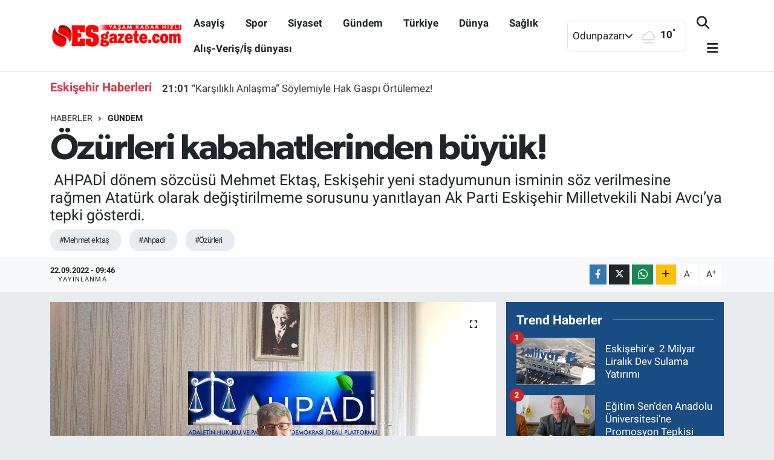

--- FILE ---
content_type: text/html; charset=UTF-8
request_url: https://www.esgazete.com/ozurleri-kabahatlerinden-buyuk
body_size: 20715
content:
<!DOCTYPE html>
<html lang="tr" data-theme="flow">
<head>
<link rel="dns-prefetch" href="//www.esgazete.com">
<link rel="dns-prefetch" href="//esgazetecom.teimg.com">
<link rel="dns-prefetch" href="//static.tebilisim.com">
<link rel="dns-prefetch" href="//schema.org","@type":"NewsMediaOrganization","url":"www.esgazete.com","name":"Esgazete","logo":"esgazetecom.teimg.com">
<link rel="dns-prefetch" href="//connect.facebook.net">
<link rel="dns-prefetch" href="//www.facebook.com">
<link rel="dns-prefetch" href="//www.googletagmanager.com">
<link rel="dns-prefetch" href="//www.twitter.com">
<link rel="dns-prefetch" href="//www.instagram.com">
<link rel="dns-prefetch" href="//www.youtube.com">
<link rel="dns-prefetch" href="//api.whatsapp.com">
<link rel="dns-prefetch" href="//www.w3.org">
<link rel="dns-prefetch" href="//x.com">
<link rel="dns-prefetch" href="//www.linkedin.com">
<link rel="dns-prefetch" href="//pinterest.com">
<link rel="dns-prefetch" href="//t.me">
<link rel="dns-prefetch" href="//tebilisim.com">
<link rel="dns-prefetch" href="//facebook.com">
<link rel="dns-prefetch" href="//twitter.com">
<link rel="dns-prefetch" href="//www.google.com">
<link rel="dns-prefetch" href="//cdn.onesignal.com">

    <meta charset="utf-8">
<title>Özürleri kabahatlerinden büyük! - Esgazete -Eskişehir Haber, Eskişehir Son Dakika Haberleri</title>
<meta name="description" content=" AHPADİ dönem sözcüsü Mehmet Ektaş, Eskişehir yeni stadyumunun isminin söz verilmesine rağmen Atatürk olarak değiştirilmeme sorusunu yanıtlayan Ak Parti Eskişehir Milletvekili Nabi Avcı’ya tepki gösterdi.">
<meta name="keywords" content="mehmet ektaş, ahpadi, özürleri">
<link rel="canonical" href="https://www.esgazete.com/ozurleri-kabahatlerinden-buyuk">
<meta name="viewport" content="width=device-width,initial-scale=1">
<meta name="X-UA-Compatible" content="IE=edge">
<meta name="robots" content="max-image-preview:large">
<meta name="theme-color" content="#194c82">
<meta name="title" content="Özürleri kabahatlerinden büyük!">
<meta name="articleSection" content="news">
<meta name="datePublished" content="2022-09-22T09:46:00+03:00">
<meta name="dateModified" content="2022-09-22T09:47:06+03:00">
<meta name="articleAuthor" content="Mustafa YILDIRIM">
<meta name="author" content="Mustafa YILDIRIM">
<link rel="amphtml" href="https://www.esgazete.com/ozurleri-kabahatlerinden-buyuk/amp">
<meta property="og:site_name" content="Esgazete - Eskişehir Haber, Eskişehir Son Dakika Haberleri">
<meta property="og:title" content="Özürleri kabahatlerinden büyük!">
<meta property="og:description" content=" AHPADİ dönem sözcüsü Mehmet Ektaş, Eskişehir yeni stadyumunun isminin söz verilmesine rağmen Atatürk olarak değiştirilmeme sorusunu yanıtlayan Ak Parti Eskişehir Milletvekili Nabi Avcı’ya tepki gösterdi.">
<meta property="og:url" content="https://www.esgazete.com/ozurleri-kabahatlerinden-buyuk">
<meta property="og:image" content="https://esgazetecom.teimg.com/esgazete-com/uploads/2022/03/mehmet-ektas.jpg">
<meta property="og:type" content="article">
<meta property="og:article:published_time" content="2022-09-22T09:46:00+03:00">
<meta property="og:article:modified_time" content="2022-09-22T09:47:06+03:00">
<meta name="twitter:card" content="summary_large_image">
<meta name="twitter:site" content="@Esgazete">
<meta name="twitter:title" content="Özürleri kabahatlerinden büyük!">
<meta name="twitter:description" content=" AHPADİ dönem sözcüsü Mehmet Ektaş, Eskişehir yeni stadyumunun isminin söz verilmesine rağmen Atatürk olarak değiştirilmeme sorusunu yanıtlayan Ak Parti Eskişehir Milletvekili Nabi Avcı’ya tepki gösterdi.">
<meta name="twitter:image" content="https://esgazetecom.teimg.com/esgazete-com/uploads/2022/03/mehmet-ektas.jpg">
<meta name="twitter:url" content="https://www.esgazete.com/ozurleri-kabahatlerinden-buyuk">
<link rel="shortcut icon" type="image/x-icon" href="https://esgazetecom.teimg.com/esgazete-com/uploads/2022/10/logo/29571401-1842012842527755-4382090618693017961-n.jpg">
<link rel="manifest" href="https://www.esgazete.com/manifest.json?v=6.6.4" />
<link rel="preload" href="https://static.tebilisim.com/flow/assets/css/font-awesome/fa-solid-900.woff2" as="font" type="font/woff2" crossorigin />
<link rel="preload" href="https://static.tebilisim.com/flow/assets/css/font-awesome/fa-brands-400.woff2" as="font" type="font/woff2" crossorigin />
<link rel="preload" href="https://static.tebilisim.com/flow/assets/css/weather-icons/font/weathericons-regular-webfont.woff2" as="font" type="font/woff2" crossorigin />
<link rel="preload" href="https://static.tebilisim.com/flow/vendor/te/fonts/roboto/KFOlCnqEu92Fr1MmEU9fBBc4AMP6lQ.woff2" as="font" type="font/woff2" crossorigin />
<link rel="preload" href="https://static.tebilisim.com/flow/vendor/te/fonts/roboto/KFOlCnqEu92Fr1MmEU9fChc4AMP6lbBP.woff2" as="font" type="font/woff2" crossorigin />
<link rel="preload" href="https://static.tebilisim.com/flow/vendor/te/fonts/roboto/KFOlCnqEu92Fr1MmWUlfBBc4AMP6lQ.woff2" as="font" type="font/woff2" crossorigin />
<link rel="preload" href="https://static.tebilisim.com/flow/vendor/te/fonts/roboto/KFOlCnqEu92Fr1MmWUlfChc4AMP6lbBP.woff2" as="font" type="font/woff2" crossorigin />
<link rel="preload" href="https://static.tebilisim.com/flow/vendor/te/fonts/roboto/KFOmCnqEu92Fr1Mu4mxKKTU1Kg.woff2" as="font" type="font/woff2" crossorigin />
<link rel="preload" href="https://static.tebilisim.com/flow/vendor/te/fonts/roboto/KFOmCnqEu92Fr1Mu7GxKKTU1Kvnz.woff2" as="font" type="font/woff2" crossorigin />

<link rel="preload"
	href="https://static.tebilisim.com/flow/vendor/te/fonts/gibson/Gibson-Bold.woff2"
	as="font" type="font/woff2" crossorigin />
<link rel="preload"
	href="https://static.tebilisim.com/flow/vendor/te/fonts/gibson/Gibson-BoldItalic.woff2"
	as="font" type="font/woff2" crossorigin />
<link rel="preload"
	href="https://static.tebilisim.com/flow/vendor/te/fonts/gibson/Gibson-Italic.woff2"
	as="font" type="font/woff2" crossorigin />
<link rel="preload"
	href="https://static.tebilisim.com/flow/vendor/te/fonts/gibson/Gibson-Light.woff2"
	as="font" type="font/woff2" crossorigin />
<link rel="preload"
	href="https://static.tebilisim.com/flow/vendor/te/fonts/gibson/Gibson-LightItalic.woff2"
	as="font" type="font/woff2" crossorigin />
<link rel="preload"
	href="https://static.tebilisim.com/flow/vendor/te/fonts/gibson/Gibson-SemiBold.woff2"
	as="font" type="font/woff2" crossorigin />
<link rel="preload"
	href="https://static.tebilisim.com/flow/vendor/te/fonts/gibson/Gibson-SemiBoldItalic.woff2"
	as="font" type="font/woff2" crossorigin />
<link rel="preload"
	href="https://static.tebilisim.com/flow/vendor/te/fonts/gibson/Gibson.woff2"
	as="font" type="font/woff2" crossorigin />

<link rel="preload" as="style" href="https://static.tebilisim.com/flow/vendor/te/fonts/roboto.css?v=6.6.4">
<link rel="stylesheet" href="https://static.tebilisim.com/flow/vendor/te/fonts/roboto.css?v=6.6.4">
<link rel="preload" as="style" href="https://static.tebilisim.com/flow/vendor/te/fonts/gibson.css?v=6.6.4">
<link rel="stylesheet" href="https://static.tebilisim.com/flow/vendor/te/fonts/gibson.css?v=6.6.4">

<style>:root {
        --te-link-color: #333;
        --te-link-hover-color: #000;
        --te-font: "Roboto";
        --te-secondary-font: "Gibson";
        --te-h1-font-size: 60px;
        --te-color: #194c82;
        --te-hover-color: #194c82;
        --mm-ocd-width: 85%!important; /*  Mobil Menü Genişliği */
        --swiper-theme-color: var(--te-color)!important;
        --header-13-color: #ffc107;
    }</style><link rel="preload" as="style" href="https://static.tebilisim.com/flow/assets/vendor/bootstrap/css/bootstrap.min.css?v=6.6.4">
<link rel="stylesheet" href="https://static.tebilisim.com/flow/assets/vendor/bootstrap/css/bootstrap.min.css?v=6.6.4">
<link rel="preload" as="style" href="https://static.tebilisim.com/flow/assets/css/app6.6.4.min.css">
<link rel="stylesheet" href="https://static.tebilisim.com/flow/assets/css/app6.6.4.min.css">



<script type="application/ld+json">{"@context":"https:\/\/schema.org","@type":"WebSite","url":"https:\/\/www.esgazete.com","potentialAction":{"@type":"SearchAction","target":"https:\/\/www.esgazete.com\/arama?q={query}","query-input":"required name=query"}}</script>

<script type="application/ld+json">{"@context":"https://schema.org","@type":"NewsMediaOrganization","url":"https://www.esgazete.com","name":"Esgazete","logo":"https://esgazetecom.teimg.com/esgazete-com/uploads/2022/10/logo/logo-emine3-copy.png","sameAs":["https://www.facebook.com/esgazetecom","https://www.twitter.com/Esgazete","https://www.youtube.com/channel/UCpZNmZ6atpIXbMsMow3sj4Q","https://www.instagram.com/esgazete"]}</script>

<script type="application/ld+json">{"@context":"https:\/\/schema.org","@graph":[{"@type":"SiteNavigationElement","name":"Ana Sayfa","url":"https:\/\/www.esgazete.com","@id":"https:\/\/www.esgazete.com"},{"@type":"SiteNavigationElement","name":"G\u00fcndem","url":"https:\/\/www.esgazete.com\/gundem","@id":"https:\/\/www.esgazete.com\/gundem"},{"@type":"SiteNavigationElement","name":"Ekonomi","url":"https:\/\/www.esgazete.com\/ekonomi","@id":"https:\/\/www.esgazete.com\/ekonomi"},{"@type":"SiteNavigationElement","name":"Spor","url":"https:\/\/www.esgazete.com\/spor","@id":"https:\/\/www.esgazete.com\/spor"},{"@type":"SiteNavigationElement","name":"K\u00fclt\u00fcr sanat","url":"https:\/\/www.esgazete.com\/kultur-sanat","@id":"https:\/\/www.esgazete.com\/kultur-sanat"},{"@type":"SiteNavigationElement","name":"Ya\u015fam","url":"https:\/\/www.esgazete.com\/yasam","@id":"https:\/\/www.esgazete.com\/yasam"},{"@type":"SiteNavigationElement","name":"Sa\u011fl\u0131k Haberleri","url":"https:\/\/www.esgazete.com\/saglik","@id":"https:\/\/www.esgazete.com\/saglik"},{"@type":"SiteNavigationElement","name":"E\u011fitim","url":"https:\/\/www.esgazete.com\/egitim","@id":"https:\/\/www.esgazete.com\/egitim"},{"@type":"SiteNavigationElement","name":"R\u00f6portaj","url":"https:\/\/www.esgazete.com\/roportaj","@id":"https:\/\/www.esgazete.com\/roportaj"},{"@type":"SiteNavigationElement","name":"Asayi\u015f","url":"https:\/\/www.esgazete.com\/asayis","@id":"https:\/\/www.esgazete.com\/asayis"},{"@type":"SiteNavigationElement","name":"Siyaset","url":"https:\/\/www.esgazete.com\/siyaset","@id":"https:\/\/www.esgazete.com\/siyaset"},{"@type":"SiteNavigationElement","name":"T\u00fcrkiye","url":"https:\/\/www.esgazete.com\/turkiye","@id":"https:\/\/www.esgazete.com\/turkiye"},{"@type":"SiteNavigationElement","name":"D\u00fcnya","url":"https:\/\/www.esgazete.com\/dunya","@id":"https:\/\/www.esgazete.com\/dunya"},{"@type":"SiteNavigationElement","name":"Al\u0131\u015f-Veri\u015f\/\u0130\u015f d\u00fcnyas\u0131","url":"https:\/\/www.esgazete.com\/alis-verisis-dunyasi","@id":"https:\/\/www.esgazete.com\/alis-verisis-dunyasi"},{"@type":"SiteNavigationElement","name":"Gezi","url":"https:\/\/www.esgazete.com\/gezi","@id":"https:\/\/www.esgazete.com\/gezi"},{"@type":"SiteNavigationElement","name":"Eski\u015fehirspor Ar\u015fivi","url":"https:\/\/www.esgazete.com\/eskisehirspor-arsivi","@id":"https:\/\/www.esgazete.com\/eskisehirspor-arsivi"},{"@type":"SiteNavigationElement","name":"Eski\u015fehir Ar\u015fivi","url":"https:\/\/www.esgazete.com\/eskisehir-arsivi","@id":"https:\/\/www.esgazete.com\/eskisehir-arsivi"},{"@type":"SiteNavigationElement","name":"Genel","url":"https:\/\/www.esgazete.com\/genel","@id":"https:\/\/www.esgazete.com\/genel"},{"@type":"SiteNavigationElement","name":"Yerel","url":"https:\/\/www.esgazete.com\/yerel","@id":"https:\/\/www.esgazete.com\/yerel"},{"@type":"SiteNavigationElement","name":"Magazin","url":"https:\/\/www.esgazete.com\/magazin","@id":"https:\/\/www.esgazete.com\/magazin"},{"@type":"SiteNavigationElement","name":"Bilim ve teknoloji","url":"https:\/\/www.esgazete.com\/bilim-ve-teknoloji","@id":"https:\/\/www.esgazete.com\/bilim-ve-teknoloji"},{"@type":"SiteNavigationElement","name":"Teknoloji","url":"https:\/\/www.esgazete.com\/teknoloji","@id":"https:\/\/www.esgazete.com\/teknoloji"},{"@type":"SiteNavigationElement","name":"Haberde insan","url":"https:\/\/www.esgazete.com\/haberde-insan","@id":"https:\/\/www.esgazete.com\/haberde-insan"},{"@type":"SiteNavigationElement","name":"Politika","url":"https:\/\/www.esgazete.com\/politika","@id":"https:\/\/www.esgazete.com\/politika"},{"@type":"SiteNavigationElement","name":"\u00c7evre","url":"https:\/\/www.esgazete.com\/cevre","@id":"https:\/\/www.esgazete.com\/cevre"},{"@type":"SiteNavigationElement","name":"otomobil","url":"https:\/\/www.esgazete.com\/otomobil","@id":"https:\/\/www.esgazete.com\/otomobil"},{"@type":"SiteNavigationElement","name":"KENT REHBER\u0130","url":"https:\/\/www.esgazete.com\/kent-rehberi","@id":"https:\/\/www.esgazete.com\/kent-rehberi"},{"@type":"SiteNavigationElement","name":"ESK\u0130\u015eEH\u0130R ECZANELER\u0130","url":"https:\/\/www.esgazete.com\/eskisehir-eczaneleri","@id":"https:\/\/www.esgazete.com\/eskisehir-eczaneleri"},{"@type":"SiteNavigationElement","name":"\u0130leti\u015fim","url":"https:\/\/www.esgazete.com\/iletisim","@id":"https:\/\/www.esgazete.com\/iletisim"},{"@type":"SiteNavigationElement","name":"Gizlilik S\u00f6zle\u015fmesi","url":"https:\/\/www.esgazete.com\/gizlilik-sozlesmesi","@id":"https:\/\/www.esgazete.com\/gizlilik-sozlesmesi"},{"@type":"SiteNavigationElement","name":"Gizlilik politikas\u0131","url":"https:\/\/www.esgazete.com\/gizlilik-politikasi","@id":"https:\/\/www.esgazete.com\/gizlilik-politikasi"},{"@type":"SiteNavigationElement","name":"Yazarlar","url":"https:\/\/www.esgazete.com\/yazarlar","@id":"https:\/\/www.esgazete.com\/yazarlar"},{"@type":"SiteNavigationElement","name":"Foto Galeri","url":"https:\/\/www.esgazete.com\/foto-galeri","@id":"https:\/\/www.esgazete.com\/foto-galeri"},{"@type":"SiteNavigationElement","name":"Video Galeri","url":"https:\/\/www.esgazete.com\/video","@id":"https:\/\/www.esgazete.com\/video"},{"@type":"SiteNavigationElement","name":"Biyografiler","url":"https:\/\/www.esgazete.com\/biyografi","@id":"https:\/\/www.esgazete.com\/biyografi"},{"@type":"SiteNavigationElement","name":"Firma Rehberi","url":"https:\/\/www.esgazete.com\/rehber","@id":"https:\/\/www.esgazete.com\/rehber"},{"@type":"SiteNavigationElement","name":"Seri \u0130lanlar","url":"https:\/\/www.esgazete.com\/ilan","@id":"https:\/\/www.esgazete.com\/ilan"},{"@type":"SiteNavigationElement","name":"Vefatlar","url":"https:\/\/www.esgazete.com\/vefat","@id":"https:\/\/www.esgazete.com\/vefat"},{"@type":"SiteNavigationElement","name":"Anketler","url":"https:\/\/www.esgazete.com\/anketler","@id":"https:\/\/www.esgazete.com\/anketler"},{"@type":"SiteNavigationElement","name":"Odunpazar\u0131 Bug\u00fcn, Yar\u0131n ve 1 Haftal\u0131k Hava Durumu Tahmini","url":"https:\/\/www.esgazete.com\/odunpazari-hava-durumu","@id":"https:\/\/www.esgazete.com\/odunpazari-hava-durumu"},{"@type":"SiteNavigationElement","name":"Odunpazar\u0131 Namaz Vakitleri","url":"https:\/\/www.esgazete.com\/odunpazari-namaz-vakitleri","@id":"https:\/\/www.esgazete.com\/odunpazari-namaz-vakitleri"},{"@type":"SiteNavigationElement","name":"Puan Durumu ve Fikst\u00fcr","url":"https:\/\/www.esgazete.com\/futbol\/st-super-lig-puan-durumu-ve-fikstur","@id":"https:\/\/www.esgazete.com\/futbol\/st-super-lig-puan-durumu-ve-fikstur"}]}</script>

<script type="application/ld+json">{"@context":"https:\/\/schema.org","@type":"BreadcrumbList","itemListElement":[{"@type":"ListItem","position":1,"item":{"@type":"Thing","@id":"https:\/\/www.esgazete.com","name":"Haberler"}}]}</script>
<script type="application/ld+json">{"@context":"https:\/\/schema.org","@type":"NewsArticle","headline":"\u00d6z\u00fcrleri kabahatlerinden b\u00fcy\u00fck!","articleSection":"G\u00fcndem","dateCreated":"2022-09-22T09:46:00+03:00","datePublished":"2022-09-22T09:46:00+03:00","dateModified":"2022-09-22T09:47:06+03:00","wordCount":141,"genre":"news","mainEntityOfPage":{"@type":"WebPage","@id":"https:\/\/www.esgazete.com\/ozurleri-kabahatlerinden-buyuk"},"articleBody":"<p>Ekta\u015f, \u201cAtat\u00fcrk\" ad\u0131, Say\u0131n Recep Tayyip Erdo\u011fan'\u0131 bekliyormu\u015f?<\/p>\r\n\r\n<p>\u00d6ncelikle, Eski\u015fehir Atat\u00fcrk stadyumu ad\u0131n\u0131n tescillenmesi s\u00fcrecini \u0131srarla&nbsp; takip eden bas\u0131n mensuplar\u0131n\u0131 ve yine ortaya koydu\u011fumuz tepkileri dikkate al\u0131p daha \u00f6nce kamuoyuyla payla\u015ft\u0131\u011f\u0131m\u0131z soru ve ele\u015ftirileri cevaplayan Say\u0131n Nabi Avc\u0131'ya te\u015fekk\u00fcr ederim.<\/p>\r\n\r\n<p>Ancak Say\u0131n Avc\u0131'n\u0131n a\u00e7\u0131klamas\u0131, olay\u0131n perde arkas\u0131ndaki ay\u0131b\u0131 da g\u00f6zler \u00f6n\u00fcne serdi.<\/p>\r\n\r\n<p>Gen\u00e7lik ve Spor Bakan\u0131n\u0131n beyan\u0131na g\u00f6re, bu konuda a\u00e7\u0131klamay\u0131 Say\u0131n Cumhurba\u015fkan\u0131 yapacakm\u0131\u015f, Say\u0131n Cumhurba\u015fkan\u0131 bekleniyormu\u015f.<\/p>\r\n\r\n<p>Ne bu, fabrika m\u0131 a\u00e7\u0131yorsunuz?<\/p>\r\n\r\n<p>Var olan Atat\u00fcrk stad\u0131n\u0131n ad\u0131n\u0131 tescilleyeceksiniz.<\/p>\r\n\r\n<p>\"Atat\u00fcrk\" beklemez.<\/p>\r\n\r\n<p>Bundan siyasi rant da \u00e7\u0131kmaz.<\/p>\r\n\r\n<p>Topu \u00e7evirmeyin.<\/p>\r\n\r\n<p>Tabelay\u0131 Eski\u015fehir'liler ast\u0131<\/p>\r\n\r\n<p>Siz tescili yap\u0131n.\u201d<\/p>","description":"\u00a0AHPAD\u0130 d\u00f6nem s\u00f6zc\u00fcs\u00fc Mehmet Ekta\u015f, Eski\u015fehir yeni stadyumunun isminin s\u00f6z verilmesine ra\u011fmen Atat\u00fcrk olarak de\u011fi\u015ftirilmeme sorusunu yan\u0131tlayan Ak Parti Eski\u015fehir Milletvekili Nabi Avc\u0131\u2019ya tepki g\u00f6sterdi.","inLanguage":"tr-TR","keywords":["mehmet ekta\u015f","ahpadi","\u00f6z\u00fcrleri"],"image":{"@type":"ImageObject","url":"https:\/\/esgazetecom.teimg.com\/crop\/1280x720\/esgazete-com\/uploads\/2022\/03\/mehmet-ektas.jpg","width":"1280","height":"720","caption":"\u00d6z\u00fcrleri kabahatlerinden b\u00fcy\u00fck!"},"publishingPrinciples":"https:\/\/www.esgazete.com\/gizlilik-sozlesmesi","isFamilyFriendly":"http:\/\/schema.org\/True","isAccessibleForFree":"http:\/\/schema.org\/True","publisher":{"@type":"Organization","name":"Esgazete","image":"https:\/\/esgazetecom.teimg.com\/esgazete-com\/uploads\/2022\/10\/logo\/logo-emine3-copy.png","logo":{"@type":"ImageObject","url":"https:\/\/esgazetecom.teimg.com\/esgazete-com\/uploads\/2022\/10\/logo\/logo-emine3-copy.png","width":"640","height":"375"}},"author":{"@type":"Person","name":"Mustafa YILDIRIM","honorificPrefix":"","jobTitle":"","url":null}}</script>





<!-- Meta Pixel Code -->
<script>
!function(f,b,e,v,n,t,s)
{if(f.fbq)return;n=f.fbq=function(){n.callMethod?
n.callMethod.apply(n,arguments):n.queue.push(arguments)};
if(!f._fbq)f._fbq=n;n.push=n;n.loaded=!0;n.version='2.0';
n.queue=[];t=b.createElement(e);t.async=!0;
t.src=v;s=b.getElementsByTagName(e)[0];
s.parentNode.insertBefore(t,s)}(window, document,'script',
'https://connect.facebook.net/en_US/fbevents.js');
fbq('init', '495308066283487');
fbq('track', 'PageView');
</script>
<noscript><img height="1" width="1" style="display:none"
src="https://www.facebook.com/tr?id=495308066283487&ev=PageView&noscript=1"
/></noscript>
<!-- End Meta Pixel Code -->



<script async data-cfasync="false"
	src="https://www.googletagmanager.com/gtag/js?id=G-YDJ7EG84ZP"></script>
<script data-cfasync="false">
	window.dataLayer = window.dataLayer || [];
	  function gtag(){dataLayer.push(arguments);}
	  gtag('js', new Date());
	  gtag('config', 'G-YDJ7EG84ZP');
</script>




</head>




<body class="d-flex flex-column min-vh-100">

    
    

    <script>
    // HEADER newsTicker
document.addEventListener("DOMContentLoaded", function() {
    var newsItems = document.querySelectorAll('.header-news-item');
    var currentIndex = 0;

    // İlk haberi aktif hale getir
    newsItems[currentIndex].classList.add('active');

    setInterval(function() {
        // Aktif haberi yukarı kaydır
        newsItems[currentIndex].classList.add('up');

        // Sonraki haberi aktif yap
        currentIndex = (currentIndex + 1) % newsItems.length;
        newsItems[currentIndex].classList.add('active');

        // Önceki haberi sıfırla
        var previousIndex = currentIndex - 1 >= 0 ? currentIndex - 1 : newsItems.length - 1;
        setTimeout(function() {
            newsItems[previousIndex].classList.remove('active', 'up');
        }, 500); // Geçiş süresi bittikten sonra

    }, 3500); // 3.5 saniyede bir haber değiştir (3 saniye görünüm + 0.5 saniye geçiş)
});

</script>

<header class="header-10">
    <nav class="main-menu navbar navbar-expand-lg bg-white border-bottom py-3">
        <div class="container">
            <div class="d-lg-none">
                <a href="#menu" title="Ana Menü"><i class="fa fa-bars fa-lg text-dark"></i></a>
            </div>
            <div>
                                <a class="navbar-brand mx-0" href="/" title="Esgazete - Eskişehir Haber, Eskişehir Son Dakika Haberleri">
                    <img src="https://esgazetecom.teimg.com/esgazete-com/uploads/2022/10/logo/logo-emine3-copy.png" alt="Esgazete - Eskişehir Haber, Eskişehir Son Dakika Haberleri" width="220" height="40" class="light-mode img-fluid flow-logo">
<img src="https://esgazetecom.teimg.com/esgazete-com/uploads/2022/03/esgazete-logo-light.svg" alt="Esgazete - Eskişehir Haber, Eskişehir Son Dakika Haberleri" width="220" height="40" class="dark-mode img-fluid flow-logo d-none">

                </a>
                            </div>
            <div class="d-none d-lg-block mx-auto">
                <ul  class="nav fw-semibold">
        <li class="nav-item   ">
        <a href="/asayis" class="nav-link text-dark" target="_self" title="Asayiş">Asayiş</a>
        
    </li>
        <li class="nav-item   ">
        <a href="/spor" class="nav-link text-dark" target="_self" title="Spor">Spor</a>
        
    </li>
        <li class="nav-item   ">
        <a href="/siyaset" class="nav-link text-dark" target="_self" title="Siyaset">Siyaset</a>
        
    </li>
        <li class="nav-item   ">
        <a href="/gundem" class="nav-link text-dark" target="_self" title="Gündem">Gündem</a>
        
    </li>
        <li class="nav-item   ">
        <a href="/turkiye" class="nav-link text-dark" target="_self" title="Türkiye">Türkiye</a>
        
    </li>
        <li class="nav-item   ">
        <a href="/dunya" class="nav-link text-dark" target="_self" title="Dünya">Dünya</a>
        
    </li>
        <li class="nav-item   ">
        <a href="/saglik" class="nav-link text-dark" target="_self" title="Sağlık">Sağlık</a>
        
    </li>
        <li class="nav-item   ">
        <a href="/alis-verisis-dunyasi" class="nav-link text-dark" target="_self" title="Alış-Veriş/İş dünyası">Alış-Veriş/İş dünyası</a>
        
    </li>
    </ul>

            </div>
            <div class="weather-top weather-widget justify-content-end align-items-center p-2 me-3 d-none d-xl-flex border rounded">
                <!-- HAVA DURUMU -->

<input type="hidden" name="widget_setting_weathercity" value="39.76699000,30.54113000" />

    
        <div class="weather">
            <div class="custom-selectbox " onclick="toggleDropdown(this)" style="width: 100px">
    <div class="d-flex justify-content-between align-items-center">
        <span style="">Odunpazarı</span>
        <i class="fas fa-chevron-down" style="font-size: 14px"></i>
    </div>
    <ul class="bg-white text-dark overflow-widget" style="min-height: 100px; max-height: 300px">
                        <li>
            <a href="https://www.esgazete.com/eskisehir-alpu-hava-durumu" title="Alpu Hava Durumu" class="text-dark">
                Alpu
            </a>
        </li>
                        <li>
            <a href="https://www.esgazete.com/eskisehir-beylikova-hava-durumu" title="Beylikova Hava Durumu" class="text-dark">
                Beylikova
            </a>
        </li>
                        <li>
            <a href="https://www.esgazete.com/eskisehir-cifteler-hava-durumu" title="Çifteler Hava Durumu" class="text-dark">
                Çifteler
            </a>
        </li>
                        <li>
            <a href="https://www.esgazete.com/eskisehir-gunyuzu-hava-durumu" title="Günyüzü Hava Durumu" class="text-dark">
                Günyüzü
            </a>
        </li>
                        <li>
            <a href="https://www.esgazete.com/eskisehir-han-hava-durumu" title="Han Hava Durumu" class="text-dark">
                Han
            </a>
        </li>
                        <li>
            <a href="https://www.esgazete.com/eskisehir-inonu-hava-durumu" title="İnönü Hava Durumu" class="text-dark">
                İnönü
            </a>
        </li>
                        <li>
            <a href="https://www.esgazete.com/eskisehir-mahmudiye-hava-durumu" title="Mahmudiye Hava Durumu" class="text-dark">
                Mahmudiye
            </a>
        </li>
                        <li>
            <a href="https://www.esgazete.com/eskisehir-mihalgazi-hava-durumu" title="Mihalgazi Hava Durumu" class="text-dark">
                Mihalgazi
            </a>
        </li>
                        <li>
            <a href="https://www.esgazete.com/eskisehir-mihaliccik-hava-durumu" title="Mihalıççık Hava Durumu" class="text-dark">
                Mihalıççık
            </a>
        </li>
                        <li>
            <a href="https://www.esgazete.com/eskisehir-odunpazari-hava-durumu" title="Odunpazarı Hava Durumu" class="text-dark">
                Odunpazarı
            </a>
        </li>
                        <li>
            <a href="https://www.esgazete.com/eskisehir-saricakaya-hava-durumu" title="Sarıcakaya Hava Durumu" class="text-dark">
                Sarıcakaya
            </a>
        </li>
                        <li>
            <a href="https://www.esgazete.com/eskisehir-seyitgazi-hava-durumu" title="Seyitgazi Hava Durumu" class="text-dark">
                Seyitgazi
            </a>
        </li>
                        <li>
            <a href="https://www.esgazete.com/eskisehir-sivrihisar-hava-durumu" title="Sivrihisar Hava Durumu" class="text-dark">
                Sivrihisar
            </a>
        </li>
                        <li>
            <a href="https://www.esgazete.com/eskisehir-tepebasi-hava-durumu" title="Tepebaşı Hava Durumu" class="text-dark">
                Tepebaşı
            </a>
        </li>
            </ul>
</div>

        </div>
        <div class="weather-degree d-none d-xl-block ms-2 fw-bold" style="width: 70px">
            <img src="//cdn.weatherapi.com/weather/64x64/night/143.png" class="condition" width="32" height="32" /> <span class="degree">10</span><sup>°</sup>
        </div>

    
<div data-location='{"city":"TUXX0014"}' class="d-none"></div>


            </div>
            <ul class="navigation-menu nav d-flex align-items-center">

                <li class="nav-item">
                    <a href="/arama" class="nav-link px-0 search-btn">
                        <i class="fa fa-search fa-lg text-dark"></i>
                    </a>
                </li>

                

                <li class="nav-item dropdown position-static d-none d-lg-block">
                    <a class="nav-link pe-0 text-dark" data-bs-toggle="dropdown" href="#" aria-haspopup="true" aria-expanded="false" title="Ana Menü"><i class="fa fa-bars fa-lg"></i></a>
                    <div class="mega-menu dropdown-menu dropdown-menu-end text-capitalize shadow-lg border-0 rounded-0">

    <div class="row g-3 small p-3">

                <div class="col">
            <div class="extra-sections bg-light p-3 border">
                <a href="https://www.esgazete.com/eskisehir-nobetci-eczaneler" title="Eskişehir Nöbetçi Eczaneler" class="d-block border-bottom pb-2 mb-2" target="_self"><i class="fa-solid fa-capsules me-2"></i>Eskişehir Nöbetçi Eczaneler</a>
<a href="https://www.esgazete.com/eskisehir-hava-durumu" title="Eskişehir Hava Durumu" class="d-block border-bottom pb-2 mb-2" target="_self"><i class="fa-solid fa-cloud-sun me-2"></i>Eskişehir Hava Durumu</a>
<a href="https://www.esgazete.com/eskisehir-namaz-vakitleri" title="Eskişehir Namaz Vakitleri" class="d-block border-bottom pb-2 mb-2" target="_self"><i class="fa-solid fa-mosque me-2"></i>Eskişehir Namaz Vakitleri</a>
<a href="https://www.esgazete.com/eskisehir-trafik-durumu" title="Eskişehir Trafik Yoğunluk Haritası" class="d-block border-bottom pb-2 mb-2" target="_self"><i class="fa-solid fa-car me-2"></i>Eskişehir Trafik Yoğunluk Haritası</a>
<a href="https://www.esgazete.com/futbol/super-lig-puan-durumu-ve-fikstur" title="Süper Lig Puan Durumu ve Fikstür" class="d-block border-bottom pb-2 mb-2" target="_self"><i class="fa-solid fa-chart-bar me-2"></i>Süper Lig Puan Durumu ve Fikstür</a>
<a href="https://www.esgazete.com/tum-mansetler" title="Tüm Manşetler" class="d-block border-bottom pb-2 mb-2" target="_self"><i class="fa-solid fa-newspaper me-2"></i>Tüm Manşetler</a>
<a href="https://www.esgazete.com/sondakika-haberleri" title="Son Dakika Haberleri" class="d-block border-bottom pb-2 mb-2" target="_self"><i class="fa-solid fa-bell me-2"></i>Son Dakika Haberleri</a>

            </div>
        </div>
        
        <div class="col">
        <a href="/yasam" class="d-block border-bottom  pb-2 mb-2" target="_self" title="Yaşam">Yaşam</a>
            <a href="https://www.esgazete.com/afyonkarahisar" class="d-block border-bottom  pb-2 mb-2" target="_self" title="Afyonkarahisar">Afyonkarahisar</a>
            <a href="/egitim" class="d-block border-bottom  pb-2 mb-2" target="_self" title="Eğitim">Eğitim</a>
            <a href="/eskisehirspor-arsivi" class="d-block border-bottom  pb-2 mb-2" target="_self" title="Eskişehirspor Arşivi">Eskişehirspor Arşivi</a>
            <a href="/eskisehir-arsivi" class="d-block border-bottom  pb-2 mb-2" target="_self" title="Eskişehir Arşivi">Eskişehir Arşivi</a>
            <a href="/roportaj" class="d-block border-bottom  pb-2 mb-2" target="_self" title="Röportaj">Röportaj</a>
            <a href="/ekonomi" class="d-block  pb-2 mb-2" target="_self" title="Ekonomi">Ekonomi</a>
        </div><div class="col">
            <a href="/kultur-sanat" class="d-block border-bottom  pb-2 mb-2" target="_self" title="Kültür Sanat">Kültür Sanat</a>
            <a href="/politika" class="d-block border-bottom  pb-2 mb-2" target="_self" title="Politika">Politika</a>
            <a href="/bilecik" class="d-block border-bottom  pb-2 mb-2" target="_self" title="Bilecik">Bilecik</a>
            <a href="/kutahya" class="d-block border-bottom  pb-2 mb-2" target="_self" title="Kütahya">Kütahya</a>
            <a href="/gezi" class="d-block border-bottom  pb-2 mb-2" target="_self" title="Gezi">Gezi</a>
            <a href="/genel" class="d-block border-bottom  pb-2 mb-2" target="_self" title="Genel">Genel</a>
            <a href="/cevre" class="d-block  pb-2 mb-2" target="_self" title="Çevre">Çevre</a>
        </div><div class="col">
            <a href="/yerel" class="d-block border-bottom  pb-2 mb-2" target="_self" title="Yerel">Yerel</a>
            <a href="/magazin" class="d-block border-bottom  pb-2 mb-2" target="_self" title="Magazin">Magazin</a>
            <a href="/bilim-ve-teknoloji" class="d-block border-bottom  pb-2 mb-2" target="_self" title="Bilim ve Teknoloji">Bilim ve Teknoloji</a>
        </div>


    </div>

    <div class="p-3 bg-light">
                <a class="me-3"
            href="https://www.facebook.com/esgazetecom" target="_blank" rel="nofollow noreferrer noopener"><i class="fab fa-facebook me-2 text-navy"></i> Facebook</a>
                        <a class="me-3"
            href="https://www.twitter.com/Esgazete" target="_blank" rel="nofollow noreferrer noopener"><i class="fab fa-x-twitter "></i> Twitter</a>
                        <a class="me-3"
            href="https://www.instagram.com/esgazete" target="_blank" rel="nofollow noreferrer noopener"><i class="fab fa-instagram me-2 text-magenta"></i> Instagram</a>
                                <a class="me-3"
            href="https://www.youtube.com/channel/UCpZNmZ6atpIXbMsMow3sj4Q" target="_blank" rel="nofollow noreferrer noopener"><i class="fab fa-youtube me-2 text-danger"></i> Youtube</a>
                                                <a class="" href="https://api.whatsapp.com/send?phone=05327760954" title="Whatsapp" rel="nofollow noreferrer noopener"><i
            class="fab fa-whatsapp me-2 text-navy"></i> WhatsApp İhbar Hattı</a>    </div>

    <div class="mega-menu-footer p-2 bg-te-color">
        <a class="dropdown-item text-white" href="/kunye" title="Künye"><i class="fa fa-id-card me-2"></i> Künye</a>
        <a class="dropdown-item text-white" href="/iletisim" title="İletişim"><i class="fa fa-envelope me-2"></i> İletişim</a>
        <a class="dropdown-item text-white" href="/rss-baglantilari" title="RSS Bağlantıları"><i class="fa fa-rss me-2"></i> RSS Bağlantıları</a>
        <a class="dropdown-item text-white" href="/member/login" title="Üyelik Girişi"><i class="fa fa-user me-2"></i> Üyelik Girişi</a>
    </div>


</div>

                </li>
            </ul>
        </div>
    </nav>

    <ul  class="mobile-categories d-lg-none list-inline bg-white">
        <li class="list-inline-item">
        <a href="/asayis" class="text-dark" target="_self" title="Asayiş">
                Asayiş
        </a>
    </li>
        <li class="list-inline-item">
        <a href="/spor" class="text-dark" target="_self" title="Spor">
                Spor
        </a>
    </li>
        <li class="list-inline-item">
        <a href="/siyaset" class="text-dark" target="_self" title="Siyaset">
                Siyaset
        </a>
    </li>
        <li class="list-inline-item">
        <a href="/gundem" class="text-dark" target="_self" title="Gündem">
                Gündem
        </a>
    </li>
        <li class="list-inline-item">
        <a href="/turkiye" class="text-dark" target="_self" title="Türkiye">
                Türkiye
        </a>
    </li>
        <li class="list-inline-item">
        <a href="/dunya" class="text-dark" target="_self" title="Dünya">
                Dünya
        </a>
    </li>
        <li class="list-inline-item">
        <a href="/saglik" class="text-dark" target="_self" title="Sağlık">
                Sağlık
        </a>
    </li>
        <li class="list-inline-item">
        <a href="/alis-verisis-dunyasi" class="text-dark" target="_self" title="Alış-Veriş/İş dünyası">
                Alış-Veriş/İş dünyası
        </a>
    </li>
    </ul>


    <div class="header-last-minute bg-white shadow-sm">
        <div class="container">
            <div class="header-news-container">
                <h3 class="h4 header-news-title d-none d-md-block text-danger m-0 me-3">Eskişehir Haberleri</h3>
                <div class="header-news-ticker">
                                        <a href="/mutabakat-saglanamadi-fesih-kacinilmaz-oldu" target="_self" title="Mutabakat sağlanamadı, fesih kaçınılmaz oldu" class="header-news-item text-truncate"><strong class="me-1">21:08</strong>Mutabakat sağlanamadı, fesih kaçınılmaz oldu</a>
                                        <a href="/karsilikli-anlasma-soylemiyle-hak-gaspi-ortulemez" target="_self" title="“Karşılıklı Anlaşma” Söylemiyle Hak Gaspı Örtülemez!" class="header-news-item text-truncate"><strong class="me-1">21:01</strong>“Karşılıklı Anlaşma” Söylemiyle Hak Gaspı Örtülemez!</a>
                                        <a href="/yasli-bakim-merkezi-3-yildir-doktor-bekliyor" target="_self" title="Yaşlı Bakım Merkezi 3 yıldır doktor bekliyor" class="header-news-item text-truncate"><strong class="me-1">16:55</strong>Yaşlı Bakım Merkezi 3 yıldır doktor bekliyor</a>
                                        <a href="/eskisehirdeki-kazada-genc-kurye-agir-yaralandi" target="_self" title="Eskişehir&#039;deki kazada genç kurye ağır yaralandı" class="header-news-item text-truncate"><strong class="me-1">16:42</strong>Eskişehir&#039;deki kazada genç kurye ağır yaralandı</a>
                                        <a href="/anadolu-universitesinden-maas-promosyonu-aciklamasi" target="_self" title="Anadolu Üniversitesi’nden Maaş Promosyonu Açıklaması" class="header-news-item text-truncate"><strong class="me-1">16:06</strong>Anadolu Üniversitesi’nden Maaş Promosyonu Açıklaması</a>
                                        <a href="/kacak-kazi-yapan-8-supheli-sucustu-yakalandi" target="_self" title="Kaçak kazı yapan 8 şüpheli suçüstü yakalandı" class="header-news-item text-truncate"><strong class="me-1">15:21</strong>Kaçak kazı yapan 8 şüpheli suçüstü yakalandı</a>
                                        <a href="/tarimsal-uretimi-destekleyen-projeleri-hayata-gecirmeye-devam-edecegiz" target="_self" title="Tarımsal üretimi destekleyen projeleri hayata geçirmeye devam edeceğiz" class="header-news-item text-truncate"><strong class="me-1">14:48</strong>Tarımsal üretimi destekleyen projeleri hayata geçirmeye devam edeceğiz</a>
                                        <a href="/baskan-atac-bu-kararin-emsal-olmasini-istiyorum" target="_self" title="Başkan Ataç: Bu Kararın Emsal Olmasını İstiyorum" class="header-news-item text-truncate"><strong class="me-1">14:46</strong>Başkan Ataç: Bu Kararın Emsal Olmasını İstiyorum</a>
                                        <a href="/arabasiz-pazar-gunleri-bu-pazar-basliyor" target="_self" title="Arabasız pazar günleri bu pazar başlıyor" class="header-news-item text-truncate"><strong class="me-1">14:27</strong>Arabasız pazar günleri bu pazar başlıyor</a>
                                        <a href="/ibrahim-tugrul-cinara-uluslararasi-prestijli-odul" target="_self" title="İbrahim Tuğrul Çınar’a uluslararası prestijli ödül" class="header-news-item text-truncate"><strong class="me-1">14:16</strong>İbrahim Tuğrul Çınar’a uluslararası prestijli ödül</a>
                                    </div>
            </div>

        </div>
    </div>

</header>






<main class="single overflow-hidden" style="min-height: 300px">

    
    <div class="infinite" data-show-advert="1">

    

    <div class="infinite-item d-block" data-id="230200" data-category-id="1" data-reference="TE\Archive\Models\Archive" data-json-url="/service/json/featured-infinite.json">

        

        <div class="post-header pt-3 bg-white">

    <div class="container">

        
        <nav class="meta-category d-flex justify-content-lg-start" style="--bs-breadcrumb-divider: url(&#34;data:image/svg+xml,%3Csvg xmlns='http://www.w3.org/2000/svg' width='8' height='8'%3E%3Cpath d='M2.5 0L1 1.5 3.5 4 1 6.5 2.5 8l4-4-4-4z' fill='%236c757d'/%3E%3C/svg%3E&#34;);" aria-label="breadcrumb">
        <ol class="breadcrumb mb-0">
            <li class="breadcrumb-item"><a href="https://www.esgazete.com" class="breadcrumb_link" target="_self">Haberler</a></li>
            <li class="breadcrumb-item active fw-bold" aria-current="page"><a href="/gundem" target="_self" class="breadcrumb_link text-dark" title="Gündem">Gündem</a></li>
        </ol>
</nav>

        <h1 class="h2 fw-bold text-lg-start headline my-2" itemprop="headline">Özürleri kabahatlerinden büyük!</h1>
        
        <h2 class="lead text-lg-start text-dark my-2 description" itemprop="description"> AHPADİ dönem sözcüsü Mehmet Ektaş, Eskişehir yeni stadyumunun isminin söz verilmesine rağmen Atatürk olarak değiştirilmeme sorusunu yanıtlayan Ak Parti Eskişehir Milletvekili Nabi Avcı’ya tepki gösterdi.</h2>
        
        <div class="news-tags">
        <a href="https://www.esgazete.com/haberleri/mehmet-ektas" title="mehmet ektaş" class="news-tags__link" rel="nofollow">#Mehmet ektaş</a>
        <a href="https://www.esgazete.com/haberleri/ahpadi" title="ahpadi" class="news-tags__link" rel="nofollow">#Ahpadi</a>
        <a href="https://www.esgazete.com/haberleri/ozurleri" title="özürleri" class="news-tags__link" rel="nofollow">#Özürleri</a>
    </div>

    </div>

    <div class="bg-light py-1">
        <div class="container d-flex justify-content-between align-items-center">

            <div class="meta-author">
    
    <div class="box">
    <time class="fw-bold">22.09.2022 - 09:46</time>
    <span class="info">Yayınlanma</span>
</div>

    
    
    

</div>


            <div class="share-area justify-content-end align-items-center d-none d-lg-flex">

    <div class="mobile-share-button-container mb-2 d-block d-md-none">
    <button
        class="btn btn-primary btn-sm rounded-0 shadow-sm w-100"
        onclick="handleMobileShare(event, 'Özürleri kabahatlerinden büyük!', 'https://www.esgazete.com/ozurleri-kabahatlerinden-buyuk')"
        title="Paylaş"
    >
        <i class="fas fa-share-alt me-2"></i>Paylaş
    </button>
</div>

<div class="social-buttons-new d-none d-md-flex justify-content-between">
    <a
        href="https://www.facebook.com/sharer/sharer.php?u=https%3A%2F%2Fwww.esgazete.com%2Fozurleri-kabahatlerinden-buyuk"
        onclick="initiateDesktopShare(event, 'facebook')"
        class="btn btn-primary btn-sm rounded-0 shadow-sm me-1"
        title="Facebook'ta Paylaş"
        data-platform="facebook"
        data-share-url="https://www.esgazete.com/ozurleri-kabahatlerinden-buyuk"
        data-share-title="Özürleri kabahatlerinden büyük!"
        rel="noreferrer nofollow noopener external"
    >
        <i class="fab fa-facebook-f"></i>
    </a>

    <a
        href="https://x.com/intent/tweet?url=https%3A%2F%2Fwww.esgazete.com%2Fozurleri-kabahatlerinden-buyuk&text=%C3%96z%C3%BCrleri+kabahatlerinden+b%C3%BCy%C3%BCk%21"
        onclick="initiateDesktopShare(event, 'twitter')"
        class="btn btn-dark btn-sm rounded-0 shadow-sm me-1"
        title="X'de Paylaş"
        data-platform="twitter"
        data-share-url="https://www.esgazete.com/ozurleri-kabahatlerinden-buyuk"
        data-share-title="Özürleri kabahatlerinden büyük!"
        rel="noreferrer nofollow noopener external"
    >
        <i class="fab fa-x-twitter text-white"></i>
    </a>

    <a
        href="https://api.whatsapp.com/send?text=%C3%96z%C3%BCrleri+kabahatlerinden+b%C3%BCy%C3%BCk%21+-+https%3A%2F%2Fwww.esgazete.com%2Fozurleri-kabahatlerinden-buyuk"
        onclick="initiateDesktopShare(event, 'whatsapp')"
        class="btn btn-success btn-sm rounded-0 btn-whatsapp shadow-sm me-1"
        title="Whatsapp'ta Paylaş"
        data-platform="whatsapp"
        data-share-url="https://www.esgazete.com/ozurleri-kabahatlerinden-buyuk"
        data-share-title="Özürleri kabahatlerinden büyük!"
        rel="noreferrer nofollow noopener external"
    >
        <i class="fab fa-whatsapp fa-lg"></i>
    </a>

    <div class="dropdown">
        <button class="dropdownButton btn btn-sm rounded-0 btn-warning border-none shadow-sm me-1" type="button" data-bs-toggle="dropdown" name="socialDropdownButton" title="Daha Fazla">
            <i id="icon" class="fa fa-plus"></i>
        </button>

        <ul class="dropdown-menu dropdown-menu-end border-0 rounded-1 shadow">
            <li>
                <a
                    href="https://www.linkedin.com/sharing/share-offsite/?url=https%3A%2F%2Fwww.esgazete.com%2Fozurleri-kabahatlerinden-buyuk"
                    class="dropdown-item"
                    onclick="initiateDesktopShare(event, 'linkedin')"
                    data-platform="linkedin"
                    data-share-url="https://www.esgazete.com/ozurleri-kabahatlerinden-buyuk"
                    data-share-title="Özürleri kabahatlerinden büyük!"
                    rel="noreferrer nofollow noopener external"
                    title="Linkedin"
                >
                    <i class="fab fa-linkedin text-primary me-2"></i>Linkedin
                </a>
            </li>
            <li>
                <a
                    href="https://pinterest.com/pin/create/button/?url=https%3A%2F%2Fwww.esgazete.com%2Fozurleri-kabahatlerinden-buyuk&description=%C3%96z%C3%BCrleri+kabahatlerinden+b%C3%BCy%C3%BCk%21&media="
                    class="dropdown-item"
                    onclick="initiateDesktopShare(event, 'pinterest')"
                    data-platform="pinterest"
                    data-share-url="https://www.esgazete.com/ozurleri-kabahatlerinden-buyuk"
                    data-share-title="Özürleri kabahatlerinden büyük!"
                    rel="noreferrer nofollow noopener external"
                    title="Pinterest"
                >
                    <i class="fab fa-pinterest text-danger me-2"></i>Pinterest
                </a>
            </li>
            <li>
                <a
                    href="https://t.me/share/url?url=https%3A%2F%2Fwww.esgazete.com%2Fozurleri-kabahatlerinden-buyuk&text=%C3%96z%C3%BCrleri+kabahatlerinden+b%C3%BCy%C3%BCk%21"
                    class="dropdown-item"
                    onclick="initiateDesktopShare(event, 'telegram')"
                    data-platform="telegram"
                    data-share-url="https://www.esgazete.com/ozurleri-kabahatlerinden-buyuk"
                    data-share-title="Özürleri kabahatlerinden büyük!"
                    rel="noreferrer nofollow noopener external"
                    title="Telegram"
                >
                    <i class="fab fa-telegram-plane text-primary me-2"></i>Telegram
                </a>
            </li>
            <li class="border-0">
                <a class="dropdown-item" href="javascript:void(0)" onclick="printContent(event)" title="Yazdır">
                    <i class="fas fa-print text-dark me-2"></i>
                    Yazdır
                </a>
            </li>
            <li class="border-0">
                <a class="dropdown-item" href="javascript:void(0)" onclick="copyURL(event, 'https://www.esgazete.com/ozurleri-kabahatlerinden-buyuk')" rel="noreferrer nofollow noopener external" title="Bağlantıyı Kopyala">
                    <i class="fas fa-link text-dark me-2"></i>
                    Kopyala
                </a>
            </li>
        </ul>
    </div>
</div>

<script>
    var shareableModelId = 230200;
    var shareableModelClass = 'TE\\Archive\\Models\\Archive';

    function shareCount(id, model, platform, url) {
        fetch("https://www.esgazete.com/sharecount", {
            method: 'POST',
            headers: {
                'Content-Type': 'application/json',
                'X-CSRF-TOKEN': document.querySelector('meta[name="csrf-token"]')?.getAttribute('content')
            },
            body: JSON.stringify({ id, model, platform, url })
        }).catch(err => console.error('Share count fetch error:', err));
    }

    function goSharePopup(url, title, width = 600, height = 400) {
        const left = (screen.width - width) / 2;
        const top = (screen.height - height) / 2;
        window.open(
            url,
            title,
            `width=${width},height=${height},left=${left},top=${top},resizable=yes,scrollbars=yes`
        );
    }

    async function handleMobileShare(event, title, url) {
        event.preventDefault();

        if (shareableModelId && shareableModelClass) {
            shareCount(shareableModelId, shareableModelClass, 'native_mobile_share', url);
        }

        const isAndroidWebView = navigator.userAgent.includes('Android') && !navigator.share;

        if (isAndroidWebView) {
            window.location.href = 'androidshare://paylas?title=' + encodeURIComponent(title) + '&url=' + encodeURIComponent(url);
            return;
        }

        if (navigator.share) {
            try {
                await navigator.share({ title: title, url: url });
            } catch (error) {
                if (error.name !== 'AbortError') {
                    console.error('Web Share API failed:', error);
                }
            }
        } else {
            alert("Bu cihaz paylaşımı desteklemiyor.");
        }
    }

    function initiateDesktopShare(event, platformOverride = null) {
        event.preventDefault();
        const anchor = event.currentTarget;
        const platform = platformOverride || anchor.dataset.platform;
        const webShareUrl = anchor.href;
        const contentUrl = anchor.dataset.shareUrl || webShareUrl;

        if (shareableModelId && shareableModelClass && platform) {
            shareCount(shareableModelId, shareableModelClass, platform, contentUrl);
        }

        goSharePopup(webShareUrl, platform ? platform.charAt(0).toUpperCase() + platform.slice(1) : "Share");
    }

    function copyURL(event, urlToCopy) {
        event.preventDefault();
        navigator.clipboard.writeText(urlToCopy).then(() => {
            alert('Bağlantı panoya kopyalandı!');
        }).catch(err => {
            console.error('Could not copy text: ', err);
            try {
                const textArea = document.createElement("textarea");
                textArea.value = urlToCopy;
                textArea.style.position = "fixed";
                document.body.appendChild(textArea);
                textArea.focus();
                textArea.select();
                document.execCommand('copy');
                document.body.removeChild(textArea);
                alert('Bağlantı panoya kopyalandı!');
            } catch (fallbackErr) {
                console.error('Fallback copy failed:', fallbackErr);
            }
        });
    }

    function printContent(event) {
        event.preventDefault();

        const triggerElement = event.currentTarget;
        const contextContainer = triggerElement.closest('.infinite-item') || document;

        const header      = contextContainer.querySelector('.post-header');
        const media       = contextContainer.querySelector('.news-section .col-lg-8 .inner, .news-section .col-lg-8 .ratio, .news-section .col-lg-8 iframe');
        const articleBody = contextContainer.querySelector('.article-text');

        if (!header && !media && !articleBody) {
            window.print();
            return;
        }

        let printHtml = '';
        
        if (header) {
            const titleEl = header.querySelector('h1');
            const descEl  = header.querySelector('.description, h2.lead');

            let cleanHeaderHtml = '<div class="printed-header">';
            if (titleEl) cleanHeaderHtml += titleEl.outerHTML;
            if (descEl)  cleanHeaderHtml += descEl.outerHTML;
            cleanHeaderHtml += '</div>';

            printHtml += cleanHeaderHtml;
        }

        if (media) {
            printHtml += media.outerHTML;
        }

        if (articleBody) {
            const articleClone = articleBody.cloneNode(true);
            articleClone.querySelectorAll('.post-flash').forEach(function (el) {
                el.parentNode.removeChild(el);
            });
            printHtml += articleClone.outerHTML;
        }
        const iframe = document.createElement('iframe');
        iframe.style.position = 'fixed';
        iframe.style.right = '0';
        iframe.style.bottom = '0';
        iframe.style.width = '0';
        iframe.style.height = '0';
        iframe.style.border = '0';
        document.body.appendChild(iframe);

        const frameWindow = iframe.contentWindow || iframe;
        const title = document.title || 'Yazdır';
        const headStyles = Array.from(document.querySelectorAll('link[rel="stylesheet"], style'))
            .map(el => el.outerHTML)
            .join('');

        iframe.onload = function () {
            try {
                frameWindow.focus();
                frameWindow.print();
            } finally {
                setTimeout(function () {
                    document.body.removeChild(iframe);
                }, 1000);
            }
        };

        const doc = frameWindow.document;
        doc.open();
        doc.write(`
            <!doctype html>
            <html lang="tr">
                <head>
<link rel="dns-prefetch" href="//www.esgazete.com">
<link rel="dns-prefetch" href="//esgazetecom.teimg.com">
<link rel="dns-prefetch" href="//static.tebilisim.com">
<link rel="dns-prefetch" href="//schema.org","@type":"NewsMediaOrganization","url":"www.esgazete.com","name":"Esgazete","logo":"esgazetecom.teimg.com">
<link rel="dns-prefetch" href="//connect.facebook.net">
<link rel="dns-prefetch" href="//www.facebook.com">
<link rel="dns-prefetch" href="//www.googletagmanager.com">
<link rel="dns-prefetch" href="//www.twitter.com">
<link rel="dns-prefetch" href="//www.instagram.com">
<link rel="dns-prefetch" href="//www.youtube.com">
<link rel="dns-prefetch" href="//api.whatsapp.com">
<link rel="dns-prefetch" href="//www.w3.org">
<link rel="dns-prefetch" href="//x.com">
<link rel="dns-prefetch" href="//www.linkedin.com">
<link rel="dns-prefetch" href="//pinterest.com">
<link rel="dns-prefetch" href="//t.me">
<link rel="dns-prefetch" href="//tebilisim.com">
<link rel="dns-prefetch" href="//facebook.com">
<link rel="dns-prefetch" href="//twitter.com">
<link rel="dns-prefetch" href="//www.google.com">
<link rel="dns-prefetch" href="//cdn.onesignal.com">
                    <meta charset="utf-8">
                    <title>${title}</title>
                    ${headStyles}
                    <style>
                        html, body {
                            margin: 0;
                            padding: 0;
                            background: #ffffff;
                        }
                        .printed-article {
                            margin: 0;
                            padding: 20px;
                            box-shadow: none;
                            background: #ffffff;
                        }
                    </style>
                </head>
                <body>
                    <div class="printed-article">
                        ${printHtml}
                    </div>
                </body>
            </html>
        `);
        doc.close();
    }

    var dropdownButton = document.querySelector('.dropdownButton');
    if (dropdownButton) {
        var icon = dropdownButton.querySelector('#icon');
        var parentDropdown = dropdownButton.closest('.dropdown');
        if (parentDropdown && icon) {
            parentDropdown.addEventListener('show.bs.dropdown', function () {
                icon.classList.remove('fa-plus');
                icon.classList.add('fa-minus');
            });
            parentDropdown.addEventListener('hide.bs.dropdown', function () {
                icon.classList.remove('fa-minus');
                icon.classList.add('fa-plus');
            });
        }
    }
</script>

    
        
            <a href="#" title="Metin boyutunu küçült" class="te-textDown btn btn-sm btn-white rounded-0 me-1">A<sup>-</sup></a>
            <a href="#" title="Metin boyutunu büyüt" class="te-textUp btn btn-sm btn-white rounded-0 me-1">A<sup>+</sup></a>

            
        

    
</div>



        </div>


    </div>


</div>




        <div class="container g-0 g-sm-4">

            <div class="news-section overflow-hidden mt-lg-3">
                <div class="row g-3">
                    <div class="col-lg-8">

                        <div class="inner">
    <a href="https://esgazetecom.teimg.com/crop/1280x720/esgazete-com/uploads/2022/03/mehmet-ektas.jpg" class="position-relative d-block" data-fancybox>
                        <div class="zoom-in-out m-3">
            <i class="fa fa-expand" style="font-size: 14px"></i>
        </div>
        <img class="img-fluid" src="https://esgazetecom.teimg.com/crop/1280x720/esgazete-com/uploads/2022/03/mehmet-ektas.jpg" alt="Özürleri kabahatlerinden büyük!" width="860" height="504" loading="eager" fetchpriority="high" decoding="async" style="width:100%; aspect-ratio: 860 / 504;" />
            </a>
</div>





                        <div class="d-flex d-lg-none justify-content-between align-items-center p-2">

    <div class="mobile-share-button-container mb-2 d-block d-md-none">
    <button
        class="btn btn-primary btn-sm rounded-0 shadow-sm w-100"
        onclick="handleMobileShare(event, 'Özürleri kabahatlerinden büyük!', 'https://www.esgazete.com/ozurleri-kabahatlerinden-buyuk')"
        title="Paylaş"
    >
        <i class="fas fa-share-alt me-2"></i>Paylaş
    </button>
</div>

<div class="social-buttons-new d-none d-md-flex justify-content-between">
    <a
        href="https://www.facebook.com/sharer/sharer.php?u=https%3A%2F%2Fwww.esgazete.com%2Fozurleri-kabahatlerinden-buyuk"
        onclick="initiateDesktopShare(event, 'facebook')"
        class="btn btn-primary btn-sm rounded-0 shadow-sm me-1"
        title="Facebook'ta Paylaş"
        data-platform="facebook"
        data-share-url="https://www.esgazete.com/ozurleri-kabahatlerinden-buyuk"
        data-share-title="Özürleri kabahatlerinden büyük!"
        rel="noreferrer nofollow noopener external"
    >
        <i class="fab fa-facebook-f"></i>
    </a>

    <a
        href="https://x.com/intent/tweet?url=https%3A%2F%2Fwww.esgazete.com%2Fozurleri-kabahatlerinden-buyuk&text=%C3%96z%C3%BCrleri+kabahatlerinden+b%C3%BCy%C3%BCk%21"
        onclick="initiateDesktopShare(event, 'twitter')"
        class="btn btn-dark btn-sm rounded-0 shadow-sm me-1"
        title="X'de Paylaş"
        data-platform="twitter"
        data-share-url="https://www.esgazete.com/ozurleri-kabahatlerinden-buyuk"
        data-share-title="Özürleri kabahatlerinden büyük!"
        rel="noreferrer nofollow noopener external"
    >
        <i class="fab fa-x-twitter text-white"></i>
    </a>

    <a
        href="https://api.whatsapp.com/send?text=%C3%96z%C3%BCrleri+kabahatlerinden+b%C3%BCy%C3%BCk%21+-+https%3A%2F%2Fwww.esgazete.com%2Fozurleri-kabahatlerinden-buyuk"
        onclick="initiateDesktopShare(event, 'whatsapp')"
        class="btn btn-success btn-sm rounded-0 btn-whatsapp shadow-sm me-1"
        title="Whatsapp'ta Paylaş"
        data-platform="whatsapp"
        data-share-url="https://www.esgazete.com/ozurleri-kabahatlerinden-buyuk"
        data-share-title="Özürleri kabahatlerinden büyük!"
        rel="noreferrer nofollow noopener external"
    >
        <i class="fab fa-whatsapp fa-lg"></i>
    </a>

    <div class="dropdown">
        <button class="dropdownButton btn btn-sm rounded-0 btn-warning border-none shadow-sm me-1" type="button" data-bs-toggle="dropdown" name="socialDropdownButton" title="Daha Fazla">
            <i id="icon" class="fa fa-plus"></i>
        </button>

        <ul class="dropdown-menu dropdown-menu-end border-0 rounded-1 shadow">
            <li>
                <a
                    href="https://www.linkedin.com/sharing/share-offsite/?url=https%3A%2F%2Fwww.esgazete.com%2Fozurleri-kabahatlerinden-buyuk"
                    class="dropdown-item"
                    onclick="initiateDesktopShare(event, 'linkedin')"
                    data-platform="linkedin"
                    data-share-url="https://www.esgazete.com/ozurleri-kabahatlerinden-buyuk"
                    data-share-title="Özürleri kabahatlerinden büyük!"
                    rel="noreferrer nofollow noopener external"
                    title="Linkedin"
                >
                    <i class="fab fa-linkedin text-primary me-2"></i>Linkedin
                </a>
            </li>
            <li>
                <a
                    href="https://pinterest.com/pin/create/button/?url=https%3A%2F%2Fwww.esgazete.com%2Fozurleri-kabahatlerinden-buyuk&description=%C3%96z%C3%BCrleri+kabahatlerinden+b%C3%BCy%C3%BCk%21&media="
                    class="dropdown-item"
                    onclick="initiateDesktopShare(event, 'pinterest')"
                    data-platform="pinterest"
                    data-share-url="https://www.esgazete.com/ozurleri-kabahatlerinden-buyuk"
                    data-share-title="Özürleri kabahatlerinden büyük!"
                    rel="noreferrer nofollow noopener external"
                    title="Pinterest"
                >
                    <i class="fab fa-pinterest text-danger me-2"></i>Pinterest
                </a>
            </li>
            <li>
                <a
                    href="https://t.me/share/url?url=https%3A%2F%2Fwww.esgazete.com%2Fozurleri-kabahatlerinden-buyuk&text=%C3%96z%C3%BCrleri+kabahatlerinden+b%C3%BCy%C3%BCk%21"
                    class="dropdown-item"
                    onclick="initiateDesktopShare(event, 'telegram')"
                    data-platform="telegram"
                    data-share-url="https://www.esgazete.com/ozurleri-kabahatlerinden-buyuk"
                    data-share-title="Özürleri kabahatlerinden büyük!"
                    rel="noreferrer nofollow noopener external"
                    title="Telegram"
                >
                    <i class="fab fa-telegram-plane text-primary me-2"></i>Telegram
                </a>
            </li>
            <li class="border-0">
                <a class="dropdown-item" href="javascript:void(0)" onclick="printContent(event)" title="Yazdır">
                    <i class="fas fa-print text-dark me-2"></i>
                    Yazdır
                </a>
            </li>
            <li class="border-0">
                <a class="dropdown-item" href="javascript:void(0)" onclick="copyURL(event, 'https://www.esgazete.com/ozurleri-kabahatlerinden-buyuk')" rel="noreferrer nofollow noopener external" title="Bağlantıyı Kopyala">
                    <i class="fas fa-link text-dark me-2"></i>
                    Kopyala
                </a>
            </li>
        </ul>
    </div>
</div>

<script>
    var shareableModelId = 230200;
    var shareableModelClass = 'TE\\Archive\\Models\\Archive';

    function shareCount(id, model, platform, url) {
        fetch("https://www.esgazete.com/sharecount", {
            method: 'POST',
            headers: {
                'Content-Type': 'application/json',
                'X-CSRF-TOKEN': document.querySelector('meta[name="csrf-token"]')?.getAttribute('content')
            },
            body: JSON.stringify({ id, model, platform, url })
        }).catch(err => console.error('Share count fetch error:', err));
    }

    function goSharePopup(url, title, width = 600, height = 400) {
        const left = (screen.width - width) / 2;
        const top = (screen.height - height) / 2;
        window.open(
            url,
            title,
            `width=${width},height=${height},left=${left},top=${top},resizable=yes,scrollbars=yes`
        );
    }

    async function handleMobileShare(event, title, url) {
        event.preventDefault();

        if (shareableModelId && shareableModelClass) {
            shareCount(shareableModelId, shareableModelClass, 'native_mobile_share', url);
        }

        const isAndroidWebView = navigator.userAgent.includes('Android') && !navigator.share;

        if (isAndroidWebView) {
            window.location.href = 'androidshare://paylas?title=' + encodeURIComponent(title) + '&url=' + encodeURIComponent(url);
            return;
        }

        if (navigator.share) {
            try {
                await navigator.share({ title: title, url: url });
            } catch (error) {
                if (error.name !== 'AbortError') {
                    console.error('Web Share API failed:', error);
                }
            }
        } else {
            alert("Bu cihaz paylaşımı desteklemiyor.");
        }
    }

    function initiateDesktopShare(event, platformOverride = null) {
        event.preventDefault();
        const anchor = event.currentTarget;
        const platform = platformOverride || anchor.dataset.platform;
        const webShareUrl = anchor.href;
        const contentUrl = anchor.dataset.shareUrl || webShareUrl;

        if (shareableModelId && shareableModelClass && platform) {
            shareCount(shareableModelId, shareableModelClass, platform, contentUrl);
        }

        goSharePopup(webShareUrl, platform ? platform.charAt(0).toUpperCase() + platform.slice(1) : "Share");
    }

    function copyURL(event, urlToCopy) {
        event.preventDefault();
        navigator.clipboard.writeText(urlToCopy).then(() => {
            alert('Bağlantı panoya kopyalandı!');
        }).catch(err => {
            console.error('Could not copy text: ', err);
            try {
                const textArea = document.createElement("textarea");
                textArea.value = urlToCopy;
                textArea.style.position = "fixed";
                document.body.appendChild(textArea);
                textArea.focus();
                textArea.select();
                document.execCommand('copy');
                document.body.removeChild(textArea);
                alert('Bağlantı panoya kopyalandı!');
            } catch (fallbackErr) {
                console.error('Fallback copy failed:', fallbackErr);
            }
        });
    }

    function printContent(event) {
        event.preventDefault();

        const triggerElement = event.currentTarget;
        const contextContainer = triggerElement.closest('.infinite-item') || document;

        const header      = contextContainer.querySelector('.post-header');
        const media       = contextContainer.querySelector('.news-section .col-lg-8 .inner, .news-section .col-lg-8 .ratio, .news-section .col-lg-8 iframe');
        const articleBody = contextContainer.querySelector('.article-text');

        if (!header && !media && !articleBody) {
            window.print();
            return;
        }

        let printHtml = '';
        
        if (header) {
            const titleEl = header.querySelector('h1');
            const descEl  = header.querySelector('.description, h2.lead');

            let cleanHeaderHtml = '<div class="printed-header">';
            if (titleEl) cleanHeaderHtml += titleEl.outerHTML;
            if (descEl)  cleanHeaderHtml += descEl.outerHTML;
            cleanHeaderHtml += '</div>';

            printHtml += cleanHeaderHtml;
        }

        if (media) {
            printHtml += media.outerHTML;
        }

        if (articleBody) {
            const articleClone = articleBody.cloneNode(true);
            articleClone.querySelectorAll('.post-flash').forEach(function (el) {
                el.parentNode.removeChild(el);
            });
            printHtml += articleClone.outerHTML;
        }
        const iframe = document.createElement('iframe');
        iframe.style.position = 'fixed';
        iframe.style.right = '0';
        iframe.style.bottom = '0';
        iframe.style.width = '0';
        iframe.style.height = '0';
        iframe.style.border = '0';
        document.body.appendChild(iframe);

        const frameWindow = iframe.contentWindow || iframe;
        const title = document.title || 'Yazdır';
        const headStyles = Array.from(document.querySelectorAll('link[rel="stylesheet"], style'))
            .map(el => el.outerHTML)
            .join('');

        iframe.onload = function () {
            try {
                frameWindow.focus();
                frameWindow.print();
            } finally {
                setTimeout(function () {
                    document.body.removeChild(iframe);
                }, 1000);
            }
        };

        const doc = frameWindow.document;
        doc.open();
        doc.write(`
            <!doctype html>
            <html lang="tr">
                <head>
<link rel="dns-prefetch" href="//www.esgazete.com">
<link rel="dns-prefetch" href="//esgazetecom.teimg.com">
<link rel="dns-prefetch" href="//static.tebilisim.com">
<link rel="dns-prefetch" href="//schema.org","@type":"NewsMediaOrganization","url":"www.esgazete.com","name":"Esgazete","logo":"esgazetecom.teimg.com">
<link rel="dns-prefetch" href="//connect.facebook.net">
<link rel="dns-prefetch" href="//www.facebook.com">
<link rel="dns-prefetch" href="//www.googletagmanager.com">
<link rel="dns-prefetch" href="//www.twitter.com">
<link rel="dns-prefetch" href="//www.instagram.com">
<link rel="dns-prefetch" href="//www.youtube.com">
<link rel="dns-prefetch" href="//api.whatsapp.com">
<link rel="dns-prefetch" href="//www.w3.org">
<link rel="dns-prefetch" href="//x.com">
<link rel="dns-prefetch" href="//www.linkedin.com">
<link rel="dns-prefetch" href="//pinterest.com">
<link rel="dns-prefetch" href="//t.me">
<link rel="dns-prefetch" href="//tebilisim.com">
<link rel="dns-prefetch" href="//facebook.com">
<link rel="dns-prefetch" href="//twitter.com">
<link rel="dns-prefetch" href="//www.google.com">
<link rel="dns-prefetch" href="//cdn.onesignal.com">
                    <meta charset="utf-8">
                    <title>${title}</title>
                    ${headStyles}
                    <style>
                        html, body {
                            margin: 0;
                            padding: 0;
                            background: #ffffff;
                        }
                        .printed-article {
                            margin: 0;
                            padding: 20px;
                            box-shadow: none;
                            background: #ffffff;
                        }
                    </style>
                </head>
                <body>
                    <div class="printed-article">
                        ${printHtml}
                    </div>
                </body>
            </html>
        `);
        doc.close();
    }

    var dropdownButton = document.querySelector('.dropdownButton');
    if (dropdownButton) {
        var icon = dropdownButton.querySelector('#icon');
        var parentDropdown = dropdownButton.closest('.dropdown');
        if (parentDropdown && icon) {
            parentDropdown.addEventListener('show.bs.dropdown', function () {
                icon.classList.remove('fa-plus');
                icon.classList.add('fa-minus');
            });
            parentDropdown.addEventListener('hide.bs.dropdown', function () {
                icon.classList.remove('fa-minus');
                icon.classList.add('fa-plus');
            });
        }
    }
</script>

    
        
        <div class="google-news share-are text-end">

            <a href="#" title="Metin boyutunu küçült" class="te-textDown btn btn-sm btn-white rounded-0 me-1">A<sup>-</sup></a>
            <a href="#" title="Metin boyutunu büyüt" class="te-textUp btn btn-sm btn-white rounded-0 me-1">A<sup>+</sup></a>

            
        </div>
        

    
</div>


                        <div class="card border-0 rounded-0 mb-3">
                            <div class="article-text container-padding" data-text-id="230200" property="articleBody">
                                <div id="ad_128" data-channel="128" data-advert="temedya" data-rotation="120" class="d-none d-sm-flex flex-column align-items-center justify-content-start text-center mx-auto overflow-hidden mb-3" data-affix="0" style="width: 728px;" data-width="728"></div>
                                <p>Ektaş, “Atatürk" adı, Sayın Recep Tayyip Erdoğan'ı bekliyormuş?</p>

<p>Öncelikle, Eskişehir Atatürk stadyumu adının tescillenmesi sürecini ısrarla&nbsp; takip eden basın mensuplarını ve yine ortaya koyduğumuz tepkileri dikkate alıp daha önce kamuoyuyla paylaştığımız soru ve eleştirileri cevaplayan Sayın Nabi Avcı'ya teşekkür ederim.</p>

<p>Ancak Sayın Avcı'nın açıklaması, olayın perde arkasındaki ayıbı da gözler önüne serdi.</p>

<p>Gençlik ve Spor Bakanının beyanına göre, bu konuda açıklamayı Sayın Cumhurbaşkanı yapacakmış, Sayın Cumhurbaşkanı bekleniyormuş.</p>

<p>Ne bu, fabrika mı açıyorsunuz?</p>

<p>Var olan Atatürk stadının adını tescilleyeceksiniz.</p>

<p>"Atatürk" beklemez.</p>

<p>Bundan siyasi rant da çıkmaz.</p>

<p>Topu çevirmeyin.</p>

<p>Tabelayı Eskişehir'liler astı</p>

<p>Siz tescili yapın.”</p><div class="article-source py-3 small ">
    </div>

                                                                
                            </div>
                        </div>

                        <div class="editors-choice my-3">
        <div class="row g-2">
                            <div class="col-12">
                    <a class="d-block bg-te-color p-1" href="/bolgesel-bir-merkez-olarak-diyarbakirin-rolu-ve-gelecegi" title="Bölgesel Bir Merkez Olarak Diyarbakır&#039;ın Rolü ve Geleceği" target="_self">
                        <div class="row g-1 align-items-center">
                            <div class="col-5 col-sm-3">
                                <img src="https://esgazetecom.teimg.com/crop/250x150/esgazete-com/uploads/2025/08/diyarbakir-haber.webp" loading="lazy" width="860" height="504"
                                    alt="Bölgesel Bir Merkez Olarak Diyarbakır&#039;ın Rolü ve Geleceği" class="img-fluid">
                            </div>
                            <div class="col-7 col-sm-9">
                                <div class="post-flash-heading p-2 text-white">
                                    <span class="mini-title d-none d-md-inline">Editörün Seçtiği</span>
                                    <div class="h4 title-3-line mb-0 fw-bold lh-sm">
                                        Bölgesel Bir Merkez Olarak Diyarbakır&#039;ın Rolü ve Geleceği
                                    </div>
                                </div>
                            </div>
                        </div>
                    </a>
                </div>
                            <div class="col-12">
                    <a class="d-block bg-te-color p-1" href="/baskentin-sakli-kalmis-ritimleri-nelerdi" title="Başkentin Saklı Kalmış Ritimleri Nelerdi" target="_self">
                        <div class="row g-1 align-items-center">
                            <div class="col-5 col-sm-3">
                                <img src="https://esgazetecom.teimg.com/crop/250x150/esgazete-com/uploads/2025/08/ankara-haber.jpg" loading="lazy" width="860" height="504"
                                    alt="Başkentin Saklı Kalmış Ritimleri Nelerdi" class="img-fluid">
                            </div>
                            <div class="col-7 col-sm-9">
                                <div class="post-flash-heading p-2 text-white">
                                    <span class="mini-title d-none d-md-inline">Editörün Seçtiği</span>
                                    <div class="h4 title-3-line mb-0 fw-bold lh-sm">
                                        Başkentin Saklı Kalmış Ritimleri Nelerdi
                                    </div>
                                </div>
                            </div>
                        </div>
                    </a>
                </div>
                            <div class="col-12">
                    <a class="d-block bg-te-color p-1" href="/iki-kitayi-birlestiren-sehir-istanbulun-gundelik-ritmi" title="İki Kıtayı Birleştiren Şehir: İstanbul&#039;un Gündelik Ritmi" target="_self">
                        <div class="row g-1 align-items-center">
                            <div class="col-5 col-sm-3">
                                <img src="https://esgazetecom.teimg.com/crop/250x150/esgazete-com/uploads/2025/07/istanbul.jpg" loading="lazy" width="860" height="504"
                                    alt="İki Kıtayı Birleştiren Şehir: İstanbul&#039;un Gündelik Ritmi" class="img-fluid">
                            </div>
                            <div class="col-7 col-sm-9">
                                <div class="post-flash-heading p-2 text-white">
                                    <span class="mini-title d-none d-md-inline">Editörün Seçtiği</span>
                                    <div class="h4 title-3-line mb-0 fw-bold lh-sm">
                                        İki Kıtayı Birleştiren Şehir: İstanbul&#039;un Gündelik Ritmi
                                    </div>
                                </div>
                            </div>
                        </div>
                    </a>
                </div>
                    </div>
    </div>





                        

                        <div class="related-news my-3 bg-white p-3">
    <div class="section-title d-flex mb-3 align-items-center">
        <div class="h2 lead flex-shrink-1 text-te-color m-0 text-nowrap fw-bold">Bunlar da ilginizi çekebilir</div>
        <div class="flex-grow-1 title-line ms-3"></div>
    </div>
    <div class="row g-3">
                <div class="col-6 col-lg-4">
            <a href="/mutabakat-saglanamadi-fesih-kacinilmaz-oldu" title="Mutabakat sağlanamadı, fesih kaçınılmaz oldu" target="_self">
                <img class="img-fluid" src="https://esgazetecom.teimg.com/crop/250x150/esgazete-com/uploads/2025/05/baki-tekin.jpg" width="860" height="504" alt="Mutabakat sağlanamadı, fesih kaçınılmaz oldu"></a>
                <h3 class="h5 mt-1">
                    <a href="/mutabakat-saglanamadi-fesih-kacinilmaz-oldu" title="Mutabakat sağlanamadı, fesih kaçınılmaz oldu" target="_self">Mutabakat sağlanamadı, fesih kaçınılmaz oldu</a>
                </h3>
            </a>
        </div>
                <div class="col-6 col-lg-4">
            <a href="/karsilikli-anlasma-soylemiyle-hak-gaspi-ortulemez" title="“Karşılıklı Anlaşma” Söylemiyle Hak Gaspı Örtülemez!" target="_self">
                <img class="img-fluid" src="https://esgazetecom.teimg.com/crop/250x150/esgazete-com/uploads/2024/08/fadime-arslan.jpg" width="860" height="504" alt="“Karşılıklı Anlaşma” Söylemiyle Hak Gaspı Örtülemez!"></a>
                <h3 class="h5 mt-1">
                    <a href="/karsilikli-anlasma-soylemiyle-hak-gaspi-ortulemez" title="“Karşılıklı Anlaşma” Söylemiyle Hak Gaspı Örtülemez!" target="_self">“Karşılıklı Anlaşma” Söylemiyle Hak Gaspı Örtülemez!</a>
                </h3>
            </a>
        </div>
                <div class="col-6 col-lg-4">
            <a href="/yasli-bakim-merkezi-3-yildir-doktor-bekliyor" title="Yaşlı Bakım Merkezi 3 yıldır doktor bekliyor" target="_self">
                <img class="img-fluid" src="https://esgazetecom.teimg.com/crop/250x150/esgazete-com/uploads/2026/01/yasli-bakim-merkezi-3-yildir-doktor-bekliyor.jpg" width="860" height="504" alt="Yaşlı Bakım Merkezi 3 yıldır doktor bekliyor"></a>
                <h3 class="h5 mt-1">
                    <a href="/yasli-bakim-merkezi-3-yildir-doktor-bekliyor" title="Yaşlı Bakım Merkezi 3 yıldır doktor bekliyor" target="_self">Yaşlı Bakım Merkezi 3 yıldır doktor bekliyor</a>
                </h3>
            </a>
        </div>
                <div class="col-6 col-lg-4">
            <a href="/anadolu-universitesinden-maas-promosyonu-aciklamasi" title="Anadolu Üniversitesi’nden Maaş Promosyonu Açıklaması" target="_self">
                <img class="img-fluid" src="https://esgazetecom.teimg.com/crop/250x150/esgazete-com/uploads/2022/04/hazir-fotolar/kur-korumali-tl-mevduata-tarih-ayari.jpg" width="860" height="504" alt="Anadolu Üniversitesi’nden Maaş Promosyonu Açıklaması"></a>
                <h3 class="h5 mt-1">
                    <a href="/anadolu-universitesinden-maas-promosyonu-aciklamasi" title="Anadolu Üniversitesi’nden Maaş Promosyonu Açıklaması" target="_self">Anadolu Üniversitesi’nden Maaş Promosyonu Açıklaması</a>
                </h3>
            </a>
        </div>
                <div class="col-6 col-lg-4">
            <a href="/tarimsal-uretimi-destekleyen-projeleri-hayata-gecirmeye-devam-edecegiz" title="Tarımsal üretimi destekleyen projeleri hayata geçirmeye devam edeceğiz" target="_self">
                <img class="img-fluid" src="https://esgazetecom.teimg.com/crop/250x150/esgazete-com/uploads/2026/01/tarimsal-uretimi-destekleyen-projeleri-hayata-gecirmeye-devam-edecegiz.jpg" width="860" height="504" alt="Tarımsal üretimi destekleyen projeleri hayata geçirmeye devam edeceğiz"></a>
                <h3 class="h5 mt-1">
                    <a href="/tarimsal-uretimi-destekleyen-projeleri-hayata-gecirmeye-devam-edecegiz" title="Tarımsal üretimi destekleyen projeleri hayata geçirmeye devam edeceğiz" target="_self">Tarımsal üretimi destekleyen projeleri hayata geçirmeye devam edeceğiz</a>
                </h3>
            </a>
        </div>
                <div class="col-6 col-lg-4">
            <a href="/baskan-atac-bu-kararin-emsal-olmasini-istiyorum" title="Başkan Ataç: Bu Kararın Emsal Olmasını İstiyorum" target="_self">
                <img class="img-fluid" src="https://esgazetecom.teimg.com/crop/250x150/esgazete-com/uploads/2026/01/ahmet-atac-3.jpg" width="860" height="504" alt="Başkan Ataç: Bu Kararın Emsal Olmasını İstiyorum"></a>
                <h3 class="h5 mt-1">
                    <a href="/baskan-atac-bu-kararin-emsal-olmasini-istiyorum" title="Başkan Ataç: Bu Kararın Emsal Olmasını İstiyorum" target="_self">Başkan Ataç: Bu Kararın Emsal Olmasını İstiyorum</a>
                </h3>
            </a>
        </div>
            </div>
</div>


                        

                                                    <div id="comments" class="bg-white mb-3 p-3">

    
    <div>
        <div class="section-title d-flex mb-3 align-items-center">
            <div class="h2 lead flex-shrink-1 text-te-color m-0 text-nowrap fw-bold">Yorumlar </div>
            <div class="flex-grow-1 title-line ms-3"></div>
        </div>


        <form method="POST" action="https://www.esgazete.com/comments/add" accept-charset="UTF-8" id="form_230200"><input name="_token" type="hidden" value="QlMUAuJkiZOy2uafliJIfdVJ3Muy2YodEZQ7nqaj">
        <div id="nova_honeypot_5xp7HEnNkWqs13lB_wrap" style="display: none" aria-hidden="true">
        <input id="nova_honeypot_5xp7HEnNkWqs13lB"
               name="nova_honeypot_5xp7HEnNkWqs13lB"
               type="text"
               value=""
                              autocomplete="nope"
               tabindex="-1">
        <input name="valid_from"
               type="text"
               value="[base64]"
                              autocomplete="off"
               tabindex="-1">
    </div>
        <input name="reference_id" type="hidden" value="230200">
        <input name="reference_type" type="hidden" value="TE\Archive\Models\Archive">
        <input name="parent_id" type="hidden" value="0">


        <div class="form-row">
            <div class="form-group mb-3">
                <textarea class="form-control" rows="3" placeholder="Yorumlarınızı ve düşüncelerinizi bizimle paylaşın" required name="body" cols="50"></textarea>
            </div>
            <div class="form-group mb-3">
                <input class="form-control" placeholder="Adınız soyadınız" required name="name" type="text">
            </div>


            
            <div class="form-group mb-3">
                <button type="submit" class="btn btn-te-color add-comment" data-id="230200" data-reference="TE\Archive\Models\Archive">
                    <span class="spinner-border spinner-border-sm d-none"></span>
                    Gönder
                </button>
            </div>


        </div>

        
        </form>

        <div id="comment-area" class="comment_read_230200" data-post-id="230200" data-model="TE\Archive\Models\Archive" data-action="/comments/list" ></div>

        
    </div>
</div>

                        

                    </div>

                    <div class="col-lg-4">
                        <!-- SECONDARY SIDEBAR -->
                        <!-- TREND HABERLER -->
<section class="top-shared mb-3 px-3 pt-3 bg-te-color" data-widget-unique-key="trend_haberler_24734">
    <div class="section-title d-flex mb-3 align-items-center">
        <h2 class="lead flex-shrink-1 text-white m-0 text-nowrap fw-bold">Trend Haberler</h2>
        <div class="flex-grow-1 title-line-light ms-3"></div>
    </div>
        <a href="/eskisehire-2-milyar-liralik-dev-sulama-yatirimi" title="Eskişehir&#039;e  2 Milyar Liralık Dev Sulama Yatırımı" target="_self" class="d-flex position-relative pb-3">
        <div class="flex-shrink-0">
            <img src="https://esgazetecom.teimg.com/crop/250x150/esgazete-com/uploads/2026/01/eskisehire-2-milyar-liralik-dev-sulama-yatirimi.jpg" loading="lazy" width="130" height="76" alt="Eskişehir&#039;e  2 Milyar Liralık Dev Sulama Yatırımı" class="img-fluid">
        </div>
        <div class="flex-grow-1 ms-3 d-flex align-items-center">
            <div class="title-3-line lh-sm text-white">
                Eskişehir&#039;e  2 Milyar Liralık Dev Sulama Yatırımı
            </div>
        </div>
        <span class="sorting rounded-pill position-absolute translate-middle badge bg-red">1</span>
    </a>
        <a href="/egitim-senden-anadolu-universitesine-promosyon-tepkisi" title="Eğitim Sen’den Anadolu Üniversitesi’ne Promosyon Tepkisi" target="_self" class="d-flex position-relative pb-3">
        <div class="flex-shrink-0">
            <img src="https://esgazetecom.teimg.com/crop/250x150/esgazete-com/uploads/2024/11/ozkan-demirkol-4.webp" loading="lazy" width="130" height="76" alt="Eğitim Sen’den Anadolu Üniversitesi’ne Promosyon Tepkisi" class="img-fluid">
        </div>
        <div class="flex-grow-1 ms-3 d-flex align-items-center">
            <div class="title-3-line lh-sm text-white">
                Eğitim Sen’den Anadolu Üniversitesi’ne Promosyon Tepkisi
            </div>
        </div>
        <span class="sorting rounded-pill position-absolute translate-middle badge bg-red">2</span>
    </a>
        <a href="/anadolu-universitesi-promosyon-krizi" title="Anadolu Üniversitesi Promosyon Krizi" target="_self" class="d-flex position-relative pb-3">
        <div class="flex-shrink-0">
            <img src="https://esgazetecom.teimg.com/crop/250x150/esgazete-com/uploads/2026/01/anadolu-universitesi-promosyon-krizi.jpg" loading="lazy" width="130" height="76" alt="Anadolu Üniversitesi Promosyon Krizi" class="img-fluid">
        </div>
        <div class="flex-grow-1 ms-3 d-flex align-items-center">
            <div class="title-3-line lh-sm text-white">
                Anadolu Üniversitesi Promosyon Krizi
            </div>
        </div>
        <span class="sorting rounded-pill position-absolute translate-middle badge bg-red">3</span>
    </a>
        <a href="/eskisehire-devlet-kusu-kondu" title="Eskişehir&#039;e devlet kuşu kondu!" target="_self" class="d-flex position-relative pb-3">
        <div class="flex-shrink-0">
            <img src="https://esgazetecom.teimg.com/crop/250x150/esgazete-com/uploads/2025/10/fatih-donmez-8.jpg" loading="lazy" width="130" height="76" alt="Eskişehir&#039;e devlet kuşu kondu!" class="img-fluid">
        </div>
        <div class="flex-grow-1 ms-3 d-flex align-items-center">
            <div class="title-3-line lh-sm text-white">
                Eskişehir&#039;e devlet kuşu kondu!
            </div>
        </div>
        <span class="sorting rounded-pill position-absolute translate-middle badge bg-red">4</span>
    </a>
        <a href="/anadolu-universitesinden-maas-promosyonu-aciklamasi" title="Anadolu Üniversitesi’nden Maaş Promosyonu Açıklaması" target="_self" class="d-flex position-relative pb-3">
        <div class="flex-shrink-0">
            <img src="https://esgazetecom.teimg.com/crop/250x150/esgazete-com/uploads/2022/04/hazir-fotolar/kur-korumali-tl-mevduata-tarih-ayari.jpg" loading="lazy" width="130" height="76" alt="Anadolu Üniversitesi’nden Maaş Promosyonu Açıklaması" class="img-fluid">
        </div>
        <div class="flex-grow-1 ms-3 d-flex align-items-center">
            <div class="title-3-line lh-sm text-white">
                Anadolu Üniversitesi’nden Maaş Promosyonu Açıklaması
            </div>
        </div>
        <span class="sorting rounded-pill position-absolute translate-middle badge bg-red">5</span>
    </a>
        <a href="/eskisehirde-film-gibi-cinayet-operasyonu" title="Eskişehir&#039;de Film Gibi Cinayet Operasyonu" target="_self" class="d-flex position-relative pb-3">
        <div class="flex-shrink-0">
            <img src="https://esgazetecom.teimg.com/crop/250x150/esgazete-com/uploads/2026/01/eskisehirde-film-gibi-cinayet-operasyonu.jpg" loading="lazy" width="130" height="76" alt="Eskişehir&#039;de Film Gibi Cinayet Operasyonu" class="img-fluid">
        </div>
        <div class="flex-grow-1 ms-3 d-flex align-items-center">
            <div class="title-3-line lh-sm text-white">
                Eskişehir&#039;de Film Gibi Cinayet Operasyonu
            </div>
        </div>
        <span class="sorting rounded-pill position-absolute translate-middle badge bg-red">6</span>
    </a>
    </section>

                    </div>

                </div>
            </div>
        </div>

                    <a href="" class="d-none pagination__next"></a>
            </div>



</div>


</main>


<footer class="mt-auto">

                    <div class="footer bg-white py-3">
    <div class="container">
        <div class="row g-3">
            <div class="logo-area col-sm-7 col-lg-4 text-center text-lg-start small">
                <a href="/" title="Esgazete - Eskişehir Haber, Eskişehir Son Dakika Haberleri" class="d-block mb-3" >
                    <img src="https://esgazetecom.teimg.com/esgazete-com/uploads/2022/10/esgazete-logo-3.webp" alt="Esgazete - Eskişehir Haber, Eskişehir Son Dakika Haberleri" width="150" height="40" class="light-mode img-fluid flow-logo">
<img src="https://esgazetecom.teimg.com/esgazete-com/uploads/2022/03/esgazete-logo-light.svg" alt="Esgazete - Eskişehir Haber, Eskişehir Son Dakika Haberleri" width="220" height="40" class="dark-mode img-fluid flow-logo d-none">

                </a>
                <p class="text-dark">www.esgazete.com eskişehir&#039;den bölgeden dünyadan haberler ile Eskişehir internette lider</p>
                <div class="social-buttons my-3">
                    <a class="btn-outline-primary text-center px-0 btn rounded-circle " rel="nofollow"
    href="https://www.facebook.com/esgazetecom" target="_blank" title="Facebook">
    <i class="fab fa-facebook-f"></i>
</a>
<a class="btn-outline-dark text-center px-0 btn rounded-circle" rel="nofollow" href="https://www.twitter.com/Esgazete" target="_blank" title="X">
    <i class="fab fa-x-twitter"></i>
</a>
<a class="btn-outline-purple text-center px-0 btn rounded-circle" rel="nofollow"
    href="https://www.instagram.com/esgazete" target="_blank" title="Instagram">
    <i class="fab fa-instagram"></i>
</a>
<a class="btn-outline-danger text-center px-0 btn rounded-circle" rel="nofollow"
    href="https://www.youtube.com/channel/UCpZNmZ6atpIXbMsMow3sj4Q" target="_blank" title="Youtube">
    <i class="fab fa-youtube"></i>
</a>
<a class="btn-outline-success text-center px-0 btn rounded-circle" rel="nofollow"
    href="https://api.whatsapp.com/send?phone=05327760954" title="Whatsapp"><i class="fab fa-whatsapp"></i></a>

                </div>
            </div>
                        <div class="pages-area col-sm-5 col-lg-3 small">
                <ul class="list-unstyled footer-page">
                    <li><a href="https://www.esgazete.com/eskisehir-nobetci-eczaneler" title="Eskişehir Nöbetçi Eczaneler" target="_self"><i class="fa-solid fa-capsules me-2 text-te-color"></i>Eskişehir Nöbetçi Eczaneler</a></li>
<li><a href="https://www.esgazete.com/eskisehir-hava-durumu" title="Eskişehir Hava Durumu" target="_self"><i class="fa-solid fa-cloud-sun me-2 text-te-color"></i>Eskişehir Hava Durumu</a></li>
<li><a href="https://www.esgazete.com/eskisehir-namaz-vakitleri" title="Eskişehir Namaz Vakitleri" target="_self"><i class="fa-solid fa-mosque me-2 text-te-color"></i>Eskişehir Namaz Vakitleri</a></li>
<li><a href="https://www.esgazete.com/eskisehir-trafik-durumu" title="Eskişehir Trafik Yoğunluk Haritası" target="_self"><i class="fa-solid fa-car me-2 text-te-color"></i>Eskişehir Trafik Yoğunluk Haritası</a></li>
<li><a href="https://www.esgazete.com/futbol/super-lig-puan-durumu-ve-fikstur" title="Süper Lig Puan Durumu ve Fikstür" target="_self"><i class="fa-solid fa-chart-bar me-2 text-te-color"></i>Süper Lig Puan Durumu ve Fikstür</a></li>
<li><a href="https://www.esgazete.com/tum-mansetler" title="Tüm Manşetler" target="_self"><i class="fa-solid fa-newspaper me-2 text-te-color"></i>Tüm Manşetler</a></li>
<li><a href="https://www.esgazete.com/sondakika-haberleri" title="Son Dakika Haberleri" target="_self"><i class="fa-solid fa-bell me-2 text-te-color"></i>Son Dakika Haberleri</a></li>
<li><a href="https://www.esgazete.com/arsiv" title="Haber Arşivi" target="_self"><i class="fa-solid fa-folder-open me-2 text-te-color"></i>Haber Arşivi</a></li>

                </ul>
            </div>
                        <div class="category-area col-lg-5 small">
                <ul  class="list-inline footer-category">
        <li class="list-inline-item  ">
        <a href="/eskisehir-eczaneleri" class="" target="_self" title="ESKİŞEHİR ECZANELERİ"><i class="fa fa-caret-right text-te-color"></i>ESKİŞEHİR ECZANELERİ</a>
    </li>
        <li class="list-inline-item  ">
        <a href="/kent-rehberi" class="" target="_self" title="KENT REHBERİ"><i class="fa fa-caret-right text-te-color"></i>KENT REHBERİ</a>
    </li>
        <li class="list-inline-item  ">
        <a href="/iletisim" class="" target="_self" title="İletişim"><i class="fa fa-caret-right text-te-color"></i>İletişim</a>
    </li>
        <li class="list-inline-item  ">
        <a href="/kunye" class="" target="_self" title="Künye"><i class="fa fa-caret-right text-te-color"></i>Künye</a>
    </li>
    </ul>

            </div>
        </div>
        <div class="mobile-apps text-center pb-3">
            
        </div>
    </div>
</div>


<div class="copyright py-3 bg-gradient-te">
    <div class="container">
        <div class="row small align-items-center">
            <div class="col-lg-8 d-flex justify-content-evenly justify-content-lg-start align-items-center mb-3 mb-lg-0">
                <div class="footer-rss">
                    <a href="/rss" class="btn btn-light btn-sm me-3 text-nowrap" title="RSS" target="_self"><i class="fa fa-rss text-warning me-1"></i> RSS</a>
                </div>
                <div class="text-white text-center text-lg-start copyright-text">Copyright © 2022. Her hakkı saklıdır.</div>
            </div>
            <hr class="d-block d-lg-none">
            <div class="col-lg-4">
                <div class="text-white-50 text-center text-lg-end">
                    Haber Yazılımı: <a href="https://tebilisim.com/haber-yazilimi" target="_blank" class="text-white" title="haber yazılımı, haber sistemi, haber scripti">TE Bilişim</a>
                </div>
            </div>
        </div>
    </div>
</div>


        
    </footer>

    <a href="#" class="go-top mini-title">
        <i class="fa fa-long-arrow-up" aria-hidden="true"></i>
        <div class="text-uppercase">Üst</div>
    </a>

    <style>
        .go-top {
            position: fixed;
            background: var(--te-color);
            right: 1%;
            bottom: -100px;
            color: #fff;
            width: 40px;
            text-align: center;
            margin-left: -20px;
            padding-top: 10px;
            padding-bottom: 15px;
            border-radius: 100px;
            z-index: 50;
            opacity: 0;
            transition: .3s ease all;
        }

        /* Görünür hali */
        .go-top.show {
            opacity: 1;
            bottom: 10%;
        }
    </style>

    <script>
        // Scroll'a göre göster/gizle
    window.addEventListener('scroll', function () {
    const button = document.querySelector('.go-top');
    if (window.scrollY > window.innerHeight) {
        button.classList.add('show');
    } else {
        button.classList.remove('show');
    }
    });

    // Tıklanınca yukarı kaydır
    document.querySelector('.go-top').addEventListener('click', function (e) {
    e.preventDefault();
    window.scrollTo({ top: 0, behavior: 'smooth' });
    });
    </script>

    <nav id="mobile-menu" class="fw-bold">
    <ul>
        <li class="mobile-extra py-3 text-center border-bottom d-flex justify-content-evenly">
            <a href="https://facebook.com/esgazetecom" class="p-1 btn btn-outline-navy text-navy" target="_blank" title="facebook" rel="nofollow noreferrer noopener"><i class="fab fa-facebook-f"></i></a>            <a href="https://twitter.com/Esgazete" class="p-1 btn btn-outline-dark text-dark" target="_blank" title="twitter" rel="nofollow noreferrer noopener"><i class="fab fa-x-twitter"></i></a>            <a href="https://www.instagram.com/esgazete" class="p-1 btn btn-outline-purple text-purple" target="_blank" title="instagram" rel="nofollow noreferrer noopener"><i class="fab fa-instagram"></i></a>            <a href="https://www.youtube.com/channel/UCpZNmZ6atpIXbMsMow3sj4Q" class="p-1 btn btn-outline-danger text-danger" target="_blank" title="youtube" rel="nofollow noreferrer noopener"><i class="fab fa-youtube"></i></a>            <a href="https://api.whatsapp.com/send?phone=05327760954" class="p-1 btn btn-outline-success text-success" target="_blank" title="Whatsapp" rel="nofollow noreferrer noopener"><i class="fab fa-whatsapp"></i></a>                                                        </li>

        <li class="Selected"><a href="/" title="Ana Sayfa"><i class="fa fa-home me-2 text-te-color"></i>Ana Sayfa</a>
        </li>
        <li><span><i class="fa fa-folder me-2 text-te-color"></i>Kategoriler</span>
            <ul >
        <li>
        <a href="/asayis" target="_self" title="Asayiş" class="">
            <i class="fa fa-angle-right me-2 text-te-color"></i>
            Asayiş
        </a>
        
    </li>
        <li>
        <a href="/spor" target="_self" title="Spor" class="">
            <i class="fa fa-angle-right me-2 text-te-color"></i>
            Spor
        </a>
        
    </li>
        <li>
        <a href="/siyaset" target="_self" title="Siyaset" class="">
            <i class="fa fa-angle-right me-2 text-te-color"></i>
            Siyaset
        </a>
        
    </li>
        <li>
        <a href="/gundem" target="_self" title="Gündem" class="">
            <i class="fa fa-angle-right me-2 text-te-color"></i>
            Gündem
        </a>
        
    </li>
        <li>
        <a href="/turkiye" target="_self" title="Türkiye" class="">
            <i class="fa fa-angle-right me-2 text-te-color"></i>
            Türkiye
        </a>
        
    </li>
        <li>
        <a href="/dunya" target="_self" title="Dünya" class="">
            <i class="fa fa-angle-right me-2 text-te-color"></i>
            Dünya
        </a>
        
    </li>
        <li>
        <a href="/saglik" target="_self" title="Sağlık" class="">
            <i class="fa fa-angle-right me-2 text-te-color"></i>
            Sağlık
        </a>
        
    </li>
        <li>
        <a href="/alis-verisis-dunyasi" target="_self" title="Alış-Veriş/İş dünyası" class="">
            <i class="fa fa-angle-right me-2 text-te-color"></i>
            Alış-Veriş/İş dünyası
        </a>
        
    </li>
    </ul>
<ul >
        <li>
        <a href="/yasam" target="_self" title="Yaşam" class="">
            <i class="fa fa-angle-right me-2 text-te-color"></i>
            Yaşam
        </a>
        
    </li>
        <li>
        <a href="https://www.esgazete.com/afyonkarahisar" target="_self" title="Afyonkarahisar" class="">
            <i class="fa fa-angle-right me-2 text-te-color"></i>
            Afyonkarahisar
        </a>
        
    </li>
        <li>
        <a href="/egitim" target="_self" title="Eğitim" class="">
            <i class="fa fa-angle-right me-2 text-te-color"></i>
            Eğitim
        </a>
        
    </li>
        <li>
        <a href="/eskisehirspor-arsivi" target="_self" title="Eskişehirspor Arşivi" class="">
            <i class="fa fa-angle-right me-2 text-te-color"></i>
            Eskişehirspor Arşivi
        </a>
        
    </li>
        <li>
        <a href="/eskisehir-arsivi" target="_self" title="Eskişehir Arşivi" class="">
            <i class="fa fa-angle-right me-2 text-te-color"></i>
            Eskişehir Arşivi
        </a>
        
    </li>
        <li>
        <a href="/roportaj" target="_self" title="Röportaj" class="">
            <i class="fa fa-angle-right me-2 text-te-color"></i>
            Röportaj
        </a>
        
    </li>
        <li>
        <a href="/ekonomi" target="_self" title="Ekonomi" class="">
            <i class="fa fa-angle-right me-2 text-te-color"></i>
            Ekonomi
        </a>
        
    </li>
        <li>
        <a href="/kultur-sanat" target="_self" title="Kültür Sanat" class="">
            <i class="fa fa-angle-right me-2 text-te-color"></i>
            Kültür Sanat
        </a>
        
    </li>
        <li>
        <a href="/politika" target="_self" title="Politika" class="">
            <i class="fa fa-angle-right me-2 text-te-color"></i>
            Politika
        </a>
        
    </li>
        <li>
        <a href="/bilecik" target="_self" title="Bilecik" class="">
            <i class="fa fa-angle-right me-2 text-te-color"></i>
            Bilecik
        </a>
        
    </li>
        <li>
        <a href="/kutahya" target="_self" title="Kütahya" class="">
            <i class="fa fa-angle-right me-2 text-te-color"></i>
            Kütahya
        </a>
        
    </li>
        <li>
        <a href="/gezi" target="_self" title="Gezi" class="">
            <i class="fa fa-angle-right me-2 text-te-color"></i>
            Gezi
        </a>
        
    </li>
        <li>
        <a href="/genel" target="_self" title="Genel" class="">
            <i class="fa fa-angle-right me-2 text-te-color"></i>
            Genel
        </a>
        
    </li>
        <li>
        <a href="/cevre" target="_self" title="Çevre" class="">
            <i class="fa fa-angle-right me-2 text-te-color"></i>
            Çevre
        </a>
        
    </li>
        <li>
        <a href="/yerel" target="_self" title="Yerel" class="">
            <i class="fa fa-angle-right me-2 text-te-color"></i>
            Yerel
        </a>
        
    </li>
        <li>
        <a href="/magazin" target="_self" title="Magazin" class="">
            <i class="fa fa-angle-right me-2 text-te-color"></i>
            Magazin
        </a>
        
    </li>
        <li>
        <a href="/bilim-ve-teknoloji" target="_self" title="Bilim ve Teknoloji" class="">
            <i class="fa fa-angle-right me-2 text-te-color"></i>
            Bilim ve Teknoloji
        </a>
        
    </li>
    </ul>

        </li>
                <li><a href="/foto-galeri" title="Foto Galeri"><i class="fa fa-camera me-2 text-te-color"></i> Foto Galeri</a></li>
                        <li><a href="/video" title="Video"><i class="fa fa-video me-2 text-te-color"></i> Video</a></li>
                        <li><a href="/yazarlar"  title="Yazarlar"><i class="fa fa-pen-nib me-2 text-te-color"></i> Yazarlar</a></li>
                        <li><a href="/rehber"  title="Firma Rehberi"><i class="fa fa-store me-2 text-te-color"></i> Firma Rehberi</a></li>
                        <li><a href="/ilan"  title="Seri İlan"><i class="fa fa-bullhorn me-2 text-te-color"></i> Seri İlan</a></li>
                                <li><a href="/biyografi"  title="Biyografi"><i class="fa fa-users me-2 text-te-color"></i> Biyografi</a></li>
                        <li><a href="/anketler"  title="Anketler"><i class="fa fa-chart-bar me-2 text-te-color"></i> Anketler</a></li>
        
        <li><a href="/kunye" title="Künye"><i class="fa fa-id-card me-2 text-te-color"></i>Künye</a></li>
        <li><a href="/iletisim" title="İletişim"><i class="fa fa-envelope me-2  text-te-color"></i>İletişim</a></li>
                <li><span><i class="fa fa-folder me-2 text-te-color"></i>Servisler</span>
            <ul class="text-nowrap">
                <li><a href="https://www.esgazete.com/eskisehir-nobetci-eczaneler" title="Eskişehir Nöbetçi Eczaneler" target="_self"><i class="fa-solid fa-capsules me-2 text-te-color"></i>Eskişehir Nöbetçi Eczaneler</a></li>
<li><a href="https://www.esgazete.com/eskisehir-hava-durumu" title="Eskişehir Hava Durumu" target="_self"><i class="fa-solid fa-cloud-sun me-2 text-te-color"></i>Eskişehir Hava Durumu</a></li>
<li><a href="https://www.esgazete.com/eskisehir-namaz-vakitleri" title="Eskişehir Namaz Vakitleri" target="_self"><i class="fa-solid fa-mosque me-2 text-te-color"></i>Eskişehir Namaz Vakitleri</a></li>
<li><a href="https://www.esgazete.com/eskisehir-trafik-durumu" title="Eskişehir Trafik Yoğunluk Haritası" target="_self"><i class="fa-solid fa-car me-2 text-te-color"></i>Eskişehir Trafik Yoğunluk Haritası</a></li>
<li><a href="https://www.esgazete.com/futbol/super-lig-puan-durumu-ve-fikstur" title="Süper Lig Puan Durumu ve Fikstür" target="_self"><i class="fa-solid fa-chart-bar me-2 text-te-color"></i>Süper Lig Puan Durumu ve Fikstür</a></li>
<li><a href="https://www.esgazete.com/tum-mansetler" title="Tüm Manşetler" target="_self"><i class="fa-solid fa-newspaper me-2 text-te-color"></i>Tüm Manşetler</a></li>
<li><a href="https://www.esgazete.com/sondakika-haberleri" title="Son Dakika Haberleri" target="_self"><i class="fa-solid fa-bell me-2 text-te-color"></i>Son Dakika Haberleri</a></li>
<li><a href="https://www.esgazete.com/arsiv" title="Haber Arşivi" target="_self"><i class="fa-solid fa-folder-open me-2 text-te-color"></i>Haber Arşivi</a></li>

            </ul>
        </li>
            </ul>
    <a id="menu_close" title="Kapat" class="position-absolute" href="#"><i class="fa fa-times text-secondary"></i></a>
</nav>



    <!-- EXTERNAL LINK MODAL -->
<div class="modal fade" id="external-link" tabindex="-1" aria-labelledby="external-modal" aria-hidden="true" data-url="https://www.esgazete.com">
    <div class="modal-dialog modal-dialog-centered">
        <div class="modal-content text-center rounded-0">
            <div class="modal-header">
                <img src="https://esgazetecom.teimg.com/esgazete-com/uploads/2022/10/logo/logo-emine3-copy.png" alt="Esgazete - Eskişehir Haber, Eskişehir Son Dakika Haberleri" width="70px" height="40" class="light-mode img-fluid flow-logo">
                <a type="button" class="btn-close" data-bs-dismiss="modal" aria-label="Close"></a>
            </div>
            <div class="modal-body">
                <h3 class="modal-title fs-5" id="external-modal">Web sitemizden ayrılıyorsunuz</h3>
                <p class="text-danger external-url"></p>
                <p class="my-3">Bu bağlantı sizi <strong>https://www.esgazete.com</strong> dışındaki bir siteye yönlendiriyor.</p>
            </div>
            <div class="modal-footer justify-content-center">
                <a class="btn rounded-0 btn-dark" id="stayBtn" data-bs-dismiss="modal">Sayfada Kal</a>
                <a class="btn rounded-0 btn-danger" id="continueBtn" data-bs-dismiss="modal">Devam Et</a>
            </div>
        </div>
    </div>
</div>

<script>
// External Link Modal
document.addEventListener('DOMContentLoaded', (event) => {
    const siteUrl = TE.setting.url;
    //const allowedDomain = siteUrl.replace(/(^\w+:|^)\/\//, '').replace(/^www\./, '');
    const thisDomain = siteUrl.replace(/(^\w+:|^)\/\//, '').replace(/^www\./, '');


    const allowedDomains = [thisDomain, 'tebilisim.com', 'teimg.com'];


    const modal = document.getElementById("external-link");
    const stayBtn = document.getElementById("stayBtn");
    const continueBtn = document.getElementById("continueBtn");
    let pendingUrl = '';

    $(document).on('click', '.article-text a', function (e) {
         if ($(this).data('template') === 'theme.flow::views.ajax-template.editors') {
            return;
        }
        const url = new URL(this.href);
        const linkHostname = url.hostname.replace(/^www\./, '');


        const isAllowedDomain = allowedDomains.some(domain => {
            return linkHostname === domain || linkHostname.endsWith(`.${domain}`);
        })

        //if (linkHostname !== allowedDomain) {
        if (!isAllowedDomain) {
            e.preventDefault();
            pendingUrl = this.href;
            document.querySelector('.external-url').innerHTML = this.href;
            var myModal = new bootstrap.Modal(document.getElementById('external-link'));
            myModal.show();
        }
    });

    stayBtn.addEventListener('click', () => {

    });

    continueBtn.addEventListener('click', () => {
        modal.style.display = "none";
        $('.modal-backdrop').remove();
        window.open(pendingUrl, '_blank');
    });
});
</script>


<script>
    // Tables include in table - responsive div
    document.addEventListener('DOMContentLoaded', function () {
        const tables = document.querySelectorAll('table');

        tables.forEach(table => {
            const div = document.createElement('div');
            div.classList.add('table-responsive');
            table.parentNode.insertBefore(div, table);
            div.appendChild(table);
        });
    });
</script>


    <link rel="stylesheet" href="https://www.esgazete.com/vendor/te/plugins/cookie-consent/css/cookie-consent.css?v=1.0.0">
<link rel="stylesheet" href="https://www.esgazete.com/vendor/te/plugins/advert/css/advert-public.css?v=6.6.4">
<link rel="stylesheet" href="https://www.esgazete.com/vendor/te/packages/fancybox/jquery.fancybox.min.css?v=6.6.4">
<link rel="preload" as="script" href="https://static.tebilisim.com/flow/assets/vendor/jquery/jquery.min.js?v=6.6.4">
<link rel="preload" as="script" href="https://static.tebilisim.com/flow/assets/js/app6.6.4.min.js?v=6.6.4">

<script>
                var TE = TE || {};
                TE = {"setting":{"url":"https:\/\/www.esgazete.com","theme":"flow","language":"tr","dark_mode":"0","fixed_menu":"0","show_hit":"0","logo":"https:\/\/esgazetecom.teimg.com\/esgazete-com\/uploads\/2022\/10\/logo\/logo-emine3-copy.png","logo_dark":"https:\/\/esgazetecom.teimg.com\/esgazete-com\/uploads\/2022\/03\/esgazete-logo-light.svg","image_alt_tag_as_title":"0","analytic_id":"G-YDJ7EG84ZP"},"routes":[]};
            </script><script>
                    TE.routes.hit = "\/bigdata\/hit.json";
                </script><script>
                var Service = Service || {};
                Service = {"routes":{"url":"\/service"}};
                TE.lang = {"health_failed":"TE servis sunucusuna eri\u015filemiyor","title":"Servisler","weather":{"status":"Hava Durumu sayfalar\u0131 etkin","title":"Hava Durumu","widget_title":":city Hava Durumu","description":"%city% Hava Durumu, Bug\u00fcn, Yar\u0131n, 5 G\u00fcnl\u00fck %city% Hava Durumu Tahmini, %city% Haftal\u0131k ve Ayl\u0131k Hava Durumu De\u011ferleri"},"leagues":{"status":"Spor sayfalar\u0131 etkin","title":"Puan Durumu","description":"%league% puan durumu ve fikst\u00fcr sayfas\u0131nda s\u0131ralama, puanlar, ma\u00e7 detaylar\u0131, form grafikleri ve gelecekteki ma\u00e7 programlar\u0131na kolayca ula\u015fabilirsiniz.","teams":"Tak\u0131m","pl":"O","pts":"P","diff":"Av","show_all":"T\u00fcm\u00fc","hide":"Gizle","championsleague":"UEFA \u015eamp. Ligi","uefa":"UEFA Avr. Ligi","fall":"D\u00fc\u015fme Hatt\u0131","fixture":"Fikst\u00fcr","primary_league":"Varsay\u0131lan Lig","primary_league_note":"Futbol puan durumu ve fikst\u00fcr i\u00e7in varsay\u0131lan lig: <strong>:league<\/strong>"},"currencies":{"title":"Piyasalar","status":"D\u00f6viz \u00e7evirici sayfalar\u0131 etkin","description":":n :name Ka\u00e7 TL? Fiyat\u0131 ne kadar oldu? :n :name Ne Kadar Eder? :name fiyatlar\u0131 :sitename sitemizde. :name fiyatlar\u0131n\u0131n g\u00fcncel al\u0131\u015f sat\u0131\u015f bilgilerine bu sayfadan ula\u015fabilirsiniz","how_much_money":":n :parite Ka\u00e7 TL?","how_much_money_1":":parite Ka\u00e7 TL?","how_much_money_2":":n:parite Ne Kadar, Ka\u00e7 TL?","how_much_money_3":":n :parite Ka\u00e7 TL, Ne Kadar Eder?"},"prayertimes":{"status":"Namaz Vakitleri sayfalar\u0131 etkin","title":"Namaz Vakitleri","seo_title":":city Namaz Vakitleri","widget_title":":city Namaz Vakitleri","description":"%city% namaz vakitleri, %city% namaz vakti, ayl\u0131k namaz vakitleri, sabah, g\u00fcne\u015f,\u00f6\u011fle, ikindi, ak\u015fam ve yats\u0131 ezan vakti","monthly_prayertimes":":city Ayl\u0131k Namaz Vakitleri","imsakiye_simple_title":":city \u0130msakiye","imsakiye_title":":city Ramazan \u0130msakiyesi (:year)","imsakiye_description":":city imsakiye :year, :city imsakiyesi, :city iftar vakti, :city iftar saati, :city imsak vakti, :city imsak saati, :city iftara ne kadar kald\u0131?"},"social-counter":{"title":"Sosyal Medya Sayfalar\u0131m","description":""},"pharmacy":{"status":"N\u00f6bet\u00e7i Eczaneler sayfalar\u0131 etkin","title":"N\u00f6bet\u00e7i Eczaneler","widget_title":":city N\u00f6bet\u00e7i Eczaneler","description":"%state% %city% n\u00f6bet\u00e7i eczaneler,%city% n\u00f6bet\u00e7i eczaneleri,%city% bug\u00fcn a\u00e7\u0131k olan n\u00f6bet\u00e7i eczaneler, %state% %city% hangi eczane n\u00f6bet\u00e7i,%city% bug\u00fcn n\u00f6bet\u00e7i eczane hangisi","other_cities":":state Di\u011fer \u0130l\u00e7eler","route_to_this_location":"Yol Tarifi Al","note_1":"<strong>G\u00fcncel N\u00f6bet\u00e7i Eczaneler.<\/strong> Her eczane gece boyunca a\u00e7\u0131k olmayabilir, baz\u0131lar\u0131 sadece gerekti\u011finde a\u00e7\u0131k kalabilir veya beklenmedik durumlar nedeniyle n\u00f6bete gelemeyebilir. Bu nedenle, yola \u00e7\u0131kmadan \u00f6nce eczanenin a\u00e7\u0131k oldu\u011funu telefon arac\u0131l\u0131\u011f\u0131yla teyit etmeniz iyi bir fikir olacakt\u0131r."},"widget_google_trends":"Google Trend Haberler","widget_google_trends_note":"Ger\u00e7ek Zamanl\u0131 Arama Trendleri son 24 saat i\u00e7inde Google y\u00fczeylerinde trend olan ve ger\u00e7ek zamanl\u0131 olarak g\u00fcncellenen haberleri vurgular. Bu haberler, Google algoritmalar\u0131 taraf\u0131ndan belirlenen Bilgi Grafi\u011fi konular\u0131, Arama ilgi alanlar\u0131, trend olan YouTube videolar\u0131 ve\/veya Google Haberler makalelerinin derlemesinden olu\u015fur. Bu bilgiler size g\u00fcndem hakk\u0131nda fikir vererek daha sa\u011fl\u0131kl\u0131 i\u00e7erikler olu\u015fturman\u0131z\u0131 ama\u00e7lar.","traffic":{"status":"Trafik Durumu sayfalar\u0131 etkin","map":"Trafik Durumu","title":":city Trafik Yo\u011funluk Haritas\u0131","description":"%city% ili trafik yo\u011funlu\u011fu, %city% trafik durumu, %city% trafik bilgisi, %city% yol durumu","default_content":""},"google_trends_categories":{"all":"T\u00fcm kategoriler","business":"\u0130\u015f","entertainment":"E\u011flence","top_stories":"En \u00e7ok okunan haberler","medical":"Sa\u011fl\u0131k","sport":"Spor","science":"Bilim\/Teknoloji"},"static_page_description":":page Sayfas\u0131 \u0130\u00e7in \u00d6zel Meta Description","static_page_content":":page Sayfas\u0131 \u0130\u00e7in \u00d6zel \u0130\u00e7erik","postal_code":{"status":"Posta kodu sayfalar\u0131 etkin","title":":city Posta Kodu","description":"%city% posta kodu nedir? %city% posta kodu ka\u00e7? %city% posta kodu \u00f6\u011frenme ve sorgulama"},"currency-exchanger":{"title":"D\u00f6viz & Alt\u0131n Hesaplay\u0131c\u0131"}};
            </script><script>
            TE.slug = {"reference_id":230200,"reference_type":"TE\\Archive\\Models\\Archive"};
        </script><script src="https://static.tebilisim.com/flow/assets/vendor/jquery/jquery.min.js?v=6.6.4"></script>
<script defer="defer" src="https://static.tebilisim.com/flow/assets/js/app6.6.4.min.js?v=6.6.4"></script>
<script defer="defer" src="https://www.esgazete.com/vendor/te/plugins/advert/js/advert-public.js?v=6.6.4"></script>
<script src="https://www.esgazete.com/vendor/te/plugins/cookie-consent/js/cookie-consent.js?v=1.0.0"></script>
<script src="https://www.esgazete.com/vendor/te/js/hit.js?v=6.6.4"></script>
<script defer="defer" async="async" src="https://www.esgazete.com/vendor/te/js/member.meta.js?v=6.6.4"></script>
<script defer="defer" async="async" data-cfasync="false" src="https://www.esgazete.com/vendor/te/js/infinite.js?v=6.6.4"></script>
<script defer="defer" src="https://www.esgazete.com/vendor/te/js/app_modules/theme-public.js?v=6.6.4"></script>
<script defer="defer" async="async" src="https://www.esgazete.com/vendor/te/plugins/blog/js/blog-public.js?v=6.6.4"></script>
<script defer="defer" async="async" src="https://www.google.com/recaptcha/api.js"></script>
<script defer="defer" async="async" src="https://www.esgazete.com/vendor/te/plugins/comments/js/comments.js?v=6.6.4"></script>
<script defer="defer" async="async" src="https://www.esgazete.com/vendor/te/packages/moment/min/moment.min.js?v=6.6.4"></script>
<script defer="defer" async="async" src="https://www.esgazete.com/vendor/te/plugins/service/js/service.js?v=6.6.4"></script>
<script defer="defer" async="async" src="https://www.esgazete.com/vendor/te/packages/fancybox/jquery.fancybox.min.js"></script>

<div class="js-cookie-consent cookie-consent" style="background-color: #000 !important; color: #fff !important;">
        <div class="cookie-consent-body container p-0">
            <span class="cookie-consent__message">
                En iyi site deneyimi sağlamak için çerezlerden faydalanıyoruz. Detaylar için lütfen tıklayın.
                            </span>

            <button class="js-cookie-consent-agree cookie-consent__agree" style="background-color: #000 !important; color: #fff !important; border: 1px solid #fff !important;">
                Tamam
            </button>
        </div>
    </div>
    <div data-site-cookie-name="te_cookie_consent"></div>
    <div data-site-cookie-lifetime="7300"></div>
    <div data-site-cookie-domain=".esgazete.com"></div>
    <div data-site-session-secure=";secure"></div>


<style>@media only screen and (min-width: 1020px) {.main-headline img.mask {height: 503px!important;}}@media screen and (max-width: 500px){.main-headline-3 .main-headline figure.mask img.mask {height: 200px;}.main-headline-3 .main-headline .title-bg-area {padding: 0 5px;}.main-headline-3 .main-headline .mh-category {display:none;}}@media screen and (min-width: 1325px) and (max-width: 1620px) {.main-headline img.mask, .featured-news-slide img.mask, figure.img { height: 373px!important;}}.article-text .post-flash {display:none;}.footer img.flow-logo {height:60px!important;}.article-text a {color:blue;}.article-text a:hover {color:gray;}.pharmacy-sidebar .local-district select.form-select {color: black;}.pharmacy-sidebar .local-district select.form-select option {color: black;}.index h1 {font-size: 28px;padding: 15px 15px 10px 15px;display: none !important;border-end-start-radius: 20px;border-end-end-radius: 20px;margin: 0 auto;color: black;margin-block: 0px;}@media (min-width: 576px) {.index h1 {max-width: 540px;font-size: 24px;}}@media (min-width: 768px) {.index h1 {max-width: 720px;max-width: 540px;}}@media (min-width: 992px) {.index h1 {max-width: 960px;}}@media (min-width: 1200px) {.index h1 {max-width: 1140px;}}@media (min-width: 1400px) {.index h1 {max-width: 1320px;}}</style>
<div data-pagespeed="true"><script>
  document.addEventListener("DOMContentLoaded", function () {
    // .header-10 içindeki .header-last-minute öğesini seç
    let headerLastMinute = document.querySelector(".header-10 .header-last-minute h3");

    if (headerLastMinute) {
        // Yeni bir div elementi oluştur
        let newDiv = document.createElement("div");
        
        // h3 elementinin içeriğini yeni div'e aktar
        newDiv.innerHTML = headerLastMinute.innerHTML;
        
        // h3 elementinin tüm sınıflarını yeni div'e kopyala
        newDiv.className = headerLastMinute.className;

        // h3'ün ebeveynini al
        let parent = headerLastMinute.parentNode;
        
        // h3'ü yeni div ile değiştir
        parent.replaceChild(newDiv, headerLastMinute);
    }
});
</script>
<script>
  document.addEventListener("DOMContentLoaded", function () {
    // .category-page içindeki h1'i seç
    let categoryTitle = document.querySelector(".category-page h1");

    if (categoryTitle && !categoryTitle.textContent.includes(" Haberleri")) {
        // h1 içeriğinin sonuna " Haberleri" ekle
        categoryTitle.textContent += " Haberleri";
    }
});
</script></div>

    <script src="https://cdn.onesignal.com/sdks/OneSignalSDK.js" async="async"></script>
    <script>
        var OneSignal = window.OneSignal || [];
        OneSignal.push(["init", {
            appId: "5fa49ddd-1cc2-4f9a-acc8-a48c1f6b3ae9",
            autoRegister: true,
            setDefaultNotificationUrl: 'https://www.esgazete.com',
            notifyButton: {
                enable: false
            },
            promptOptions: {
                actionMessage: "Sondakika haberlerimizi anında öğrenebilmek için bildirimleri kabul edin!",
                acceptButtonText: "Abone Ol",
                cancelButtonText: "Belki Sonra",
                autoAcceptTitle: '"İzin ver" butonuna tıklayın',
                exampleNotificationCaption: '(istediğin zaman aboneliğini iptal edebilirsin)'
            }
        }]);
    </script>

    <script>
    document.addEventListener('DOMContentLoaded', function() {
        var menuElement = document.querySelector('#mobile-menu');
        var menuTriggers = document.querySelectorAll('a[href="#menu"]'); // Birden fazla tetikleyici iÃ§in
        var menuClose = document.querySelector('#mobile-menu #menu_close');

        var locale = "tr";
        var menuTitle = (locale === 'tr') ? 'MENÜ' : 'MENU';

        if (menuElement && menuTriggers.length > 0 && menuClose) {
            var menu = new MmenuLight(menuElement, 'all');
            var navigator = menu.navigation({
                // selectedClass: 'Selected',
                slidingSubmenus: true,
                // theme: 'dark',
                title: menuTitle
            });
            var drawer = menu.offcanvas({
                position: 'left'
            });

            // Menü aÃ§ma
            menuTriggers.forEach(function(trigger) {
                trigger.addEventListener('click', function(evnt) {
                    evnt.preventDefault();
                    drawer.open();
                });
            });

            // Menü kapama
            menuClose.addEventListener('click', function(event) {
                event.preventDefault();
                drawer.close();
            });
        }
    });
</script>

    <script defer src="https://static.cloudflareinsights.com/beacon.min.js/vcd15cbe7772f49c399c6a5babf22c1241717689176015" integrity="sha512-ZpsOmlRQV6y907TI0dKBHq9Md29nnaEIPlkf84rnaERnq6zvWvPUqr2ft8M1aS28oN72PdrCzSjY4U6VaAw1EQ==" data-cf-beacon='{"version":"2024.11.0","token":"7efb79b76a9c445a99d8ec6b0f670243","r":1,"server_timing":{"name":{"cfCacheStatus":true,"cfEdge":true,"cfExtPri":true,"cfL4":true,"cfOrigin":true,"cfSpeedBrain":true},"location_startswith":null}}' crossorigin="anonymous"></script>
</body>
</html>



